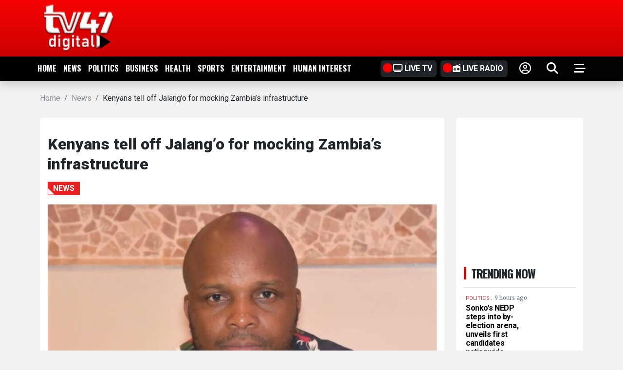

--- FILE ---
content_type: text/html; charset=UTF-8
request_url: https://www.tv47.digital/kenyans-tell-off-jalango-for-mocking-zambias-infrastructure-59768/
body_size: 17249
content:
<!DOCTYPE html>
<html lang="en">

<head>
    <meta charset="UTF-8">
    <meta http-equiv="X-UA-Compatible" content="IE=edge">
    <meta name="viewport" content="width=device-width, initial-scale=1.0">
    <meta name='robots' content='index, follow, max-image-preview:large, max-snippet:-1, max-video-preview:-1' />
	<style>img:is([sizes="auto" i], [sizes^="auto," i]) { contain-intrinsic-size: 3000px 1500px }</style>
	
	<!-- This site is optimized with the Yoast SEO plugin v26.4 - https://yoast.com/wordpress/plugins/seo/ -->
	<title>Kenyans tell off Jalang&#039;o for mocking Zambia&#039;s infrastructure</title>
	<meta name="description" content="Lang&#039;ata Member of Parliament Felix Jalang&#039;o Odiwuor has faced widespread criticism after posting a photo of himself standing beside a lion sculpture in" />
	<link rel="canonical" href="https://www.tv47.digital/kenyans-tell-off-jalango-for-mocking-zambias-infrastructure-59768/" />
	<meta property="og:locale" content="en_US" />
	<meta property="og:type" content="article" />
	<meta property="og:title" content="Kenyans tell off Jalang&#039;o for mocking Zambia&#039;s infrastructure" />
	<meta property="og:description" content="Lang&#039;ata Member of Parliament Felix Jalang&#039;o Odiwuor has faced widespread criticism after posting a photo of himself standing beside a lion sculpture in" />
	<meta property="og:url" content="https://www.tv47.digital/kenyans-tell-off-jalango-for-mocking-zambias-infrastructure-59768/" />
	<meta property="og:site_name" content="TV47 Digital" />
	<meta property="article:publisher" content="https://www.facebook.com/TV47KE" />
	<meta property="article:published_time" content="2024-06-12T09:30:19+00:00" />
	<meta property="article:modified_time" content="2024-06-12T09:30:21+00:00" />
	<meta property="og:image" content="https://www.tv47.digital/wp-content/uploads/2023/09/Jalango.jpg" />
	<meta property="og:image:width" content="1200" />
	<meta property="og:image:height" content="628" />
	<meta property="og:image:type" content="image/jpeg" />
	<meta name="author" content="TV 47 Kenya" />
	<meta name="twitter:card" content="summary_large_image" />
	<meta name="twitter:creator" content="@tv47news" />
	<meta name="twitter:site" content="@tv47news" />
	<meta name="twitter:label1" content="Written by" />
	<meta name="twitter:data1" content="TV 47 Kenya" />
	<meta name="twitter:label2" content="Est. reading time" />
	<meta name="twitter:data2" content="2 minutes" />
	<script type="application/ld+json" class="yoast-schema-graph">{"@context":"https://schema.org","@graph":[{"@type":"NewsArticle","@id":"https://www.tv47.digital/kenyans-tell-off-jalango-for-mocking-zambias-infrastructure-59768/#article","isPartOf":{"@id":"https://www.tv47.digital/kenyans-tell-off-jalango-for-mocking-zambias-infrastructure-59768/"},"author":{"name":"TV 47 Kenya","@id":"https://www.tv47.digital/#/schema/person/68e3bafb2689ec15bf8fb7a7e0e02983"},"headline":"Kenyans tell off Jalang&#8217;o for mocking Zambia&#8217;s infrastructure","datePublished":"2024-06-12T09:30:19+00:00","dateModified":"2024-06-12T09:30:21+00:00","mainEntityOfPage":{"@id":"https://www.tv47.digital/kenyans-tell-off-jalango-for-mocking-zambias-infrastructure-59768/"},"wordCount":304,"commentCount":0,"publisher":{"@id":"https://www.tv47.digital/#organization"},"image":{"@id":"https://www.tv47.digital/kenyans-tell-off-jalango-for-mocking-zambias-infrastructure-59768/#primaryimage"},"thumbnailUrl":"https://www.tv47.digital/wp-content/uploads/2023/09/Jalango.jpg","articleSection":["News"],"inLanguage":"en-US","potentialAction":[{"@type":"CommentAction","name":"Comment","target":["https://www.tv47.digital/kenyans-tell-off-jalango-for-mocking-zambias-infrastructure-59768/#respond"]}]},{"@type":"WebPage","@id":"https://www.tv47.digital/kenyans-tell-off-jalango-for-mocking-zambias-infrastructure-59768/","url":"https://www.tv47.digital/kenyans-tell-off-jalango-for-mocking-zambias-infrastructure-59768/","name":"Kenyans tell off Jalang'o for mocking Zambia's infrastructure","isPartOf":{"@id":"https://www.tv47.digital/#website"},"primaryImageOfPage":{"@id":"https://www.tv47.digital/kenyans-tell-off-jalango-for-mocking-zambias-infrastructure-59768/#primaryimage"},"image":{"@id":"https://www.tv47.digital/kenyans-tell-off-jalango-for-mocking-zambias-infrastructure-59768/#primaryimage"},"thumbnailUrl":"https://www.tv47.digital/wp-content/uploads/2023/09/Jalango.jpg","datePublished":"2024-06-12T09:30:19+00:00","dateModified":"2024-06-12T09:30:21+00:00","description":"Lang'ata Member of Parliament Felix Jalang'o Odiwuor has faced widespread criticism after posting a photo of himself standing beside a lion sculpture in","breadcrumb":{"@id":"https://www.tv47.digital/kenyans-tell-off-jalango-for-mocking-zambias-infrastructure-59768/#breadcrumb"},"inLanguage":"en-US","potentialAction":[{"@type":"ReadAction","target":["https://www.tv47.digital/kenyans-tell-off-jalango-for-mocking-zambias-infrastructure-59768/"]}]},{"@type":"ImageObject","inLanguage":"en-US","@id":"https://www.tv47.digital/kenyans-tell-off-jalango-for-mocking-zambias-infrastructure-59768/#primaryimage","url":"https://www.tv47.digital/wp-content/uploads/2023/09/Jalango.jpg","contentUrl":"https://www.tv47.digital/wp-content/uploads/2023/09/Jalango.jpg","width":1200,"height":628,"caption":"Lang'ata Member of Parliament Felix Jalang'o Odiwuor. PHOTO/FILE"},{"@type":"BreadcrumbList","@id":"https://www.tv47.digital/kenyans-tell-off-jalango-for-mocking-zambias-infrastructure-59768/#breadcrumb","itemListElement":[{"@type":"ListItem","position":1,"name":"Home","item":"https://www.tv47.digital/"},{"@type":"ListItem","position":2,"name":"Kenyans tell off Jalang&#8217;o for mocking Zambia&#8217;s infrastructure"}]},{"@type":"WebSite","@id":"https://www.tv47.digital/#website","url":"https://www.tv47.digital/","name":"TV47 Digital","description":"Kenya News, Africa Updates &amp; Global Stories","publisher":{"@id":"https://www.tv47.digital/#organization"},"alternateName":"TV47","potentialAction":[{"@type":"SearchAction","target":{"@type":"EntryPoint","urlTemplate":"https://www.tv47.digital/?s={search_term_string}"},"query-input":{"@type":"PropertyValueSpecification","valueRequired":true,"valueName":"search_term_string"}}],"inLanguage":"en-US"},{"@type":"Organization","@id":"https://www.tv47.digital/#organization","name":"TV47 Digital","alternateName":"Cape Media Limited","url":"https://www.tv47.digital/","logo":{"@type":"ImageObject","inLanguage":"en-US","@id":"https://www.tv47.digital/#/schema/logo/image/","url":"https://www.tv47.digital/wp-content/uploads/2024/03/logo1.png","contentUrl":"https://www.tv47.digital/wp-content/uploads/2024/03/logo1.png","width":160,"height":108,"caption":"TV47 Digital"},"image":{"@id":"https://www.tv47.digital/#/schema/logo/image/"},"sameAs":["https://www.facebook.com/TV47KE","https://x.com/tv47news"]},{"@type":"Person","@id":"https://www.tv47.digital/#/schema/person/68e3bafb2689ec15bf8fb7a7e0e02983","name":"TV 47 Kenya","image":{"@type":"ImageObject","inLanguage":"en-US","@id":"https://www.tv47.digital/#/schema/person/image/","url":"https://secure.gravatar.com/avatar/0c3bdd535a55d0a0f118a0ae375f4dc0bd68c6f7bba5fc0c039b4c41e5f636bd?s=96&d=mm&r=g","contentUrl":"https://secure.gravatar.com/avatar/0c3bdd535a55d0a0f118a0ae375f4dc0bd68c6f7bba5fc0c039b4c41e5f636bd?s=96&d=mm&r=g","caption":"TV 47 Kenya"},"sameAs":["https://www.tv47.digital/"],"url":"https://www.tv47.digital/author/tv-47-kenya/"}]}</script>
	<!-- / Yoast SEO plugin. -->


<style id='classic-theme-styles-inline-css' type='text/css'>
/*! This file is auto-generated */
.wp-block-button__link{color:#fff;background-color:#32373c;border-radius:9999px;box-shadow:none;text-decoration:none;padding:calc(.667em + 2px) calc(1.333em + 2px);font-size:1.125em}.wp-block-file__button{background:#32373c;color:#fff;text-decoration:none}
</style>
<style id='global-styles-inline-css' type='text/css'>
:root{--wp--preset--aspect-ratio--square: 1;--wp--preset--aspect-ratio--4-3: 4/3;--wp--preset--aspect-ratio--3-4: 3/4;--wp--preset--aspect-ratio--3-2: 3/2;--wp--preset--aspect-ratio--2-3: 2/3;--wp--preset--aspect-ratio--16-9: 16/9;--wp--preset--aspect-ratio--9-16: 9/16;--wp--preset--color--black: #000000;--wp--preset--color--cyan-bluish-gray: #abb8c3;--wp--preset--color--white: #ffffff;--wp--preset--color--pale-pink: #f78da7;--wp--preset--color--vivid-red: #cf2e2e;--wp--preset--color--luminous-vivid-orange: #ff6900;--wp--preset--color--luminous-vivid-amber: #fcb900;--wp--preset--color--light-green-cyan: #7bdcb5;--wp--preset--color--vivid-green-cyan: #00d084;--wp--preset--color--pale-cyan-blue: #8ed1fc;--wp--preset--color--vivid-cyan-blue: #0693e3;--wp--preset--color--vivid-purple: #9b51e0;--wp--preset--gradient--vivid-cyan-blue-to-vivid-purple: linear-gradient(135deg,rgba(6,147,227,1) 0%,rgb(155,81,224) 100%);--wp--preset--gradient--light-green-cyan-to-vivid-green-cyan: linear-gradient(135deg,rgb(122,220,180) 0%,rgb(0,208,130) 100%);--wp--preset--gradient--luminous-vivid-amber-to-luminous-vivid-orange: linear-gradient(135deg,rgba(252,185,0,1) 0%,rgba(255,105,0,1) 100%);--wp--preset--gradient--luminous-vivid-orange-to-vivid-red: linear-gradient(135deg,rgba(255,105,0,1) 0%,rgb(207,46,46) 100%);--wp--preset--gradient--very-light-gray-to-cyan-bluish-gray: linear-gradient(135deg,rgb(238,238,238) 0%,rgb(169,184,195) 100%);--wp--preset--gradient--cool-to-warm-spectrum: linear-gradient(135deg,rgb(74,234,220) 0%,rgb(151,120,209) 20%,rgb(207,42,186) 40%,rgb(238,44,130) 60%,rgb(251,105,98) 80%,rgb(254,248,76) 100%);--wp--preset--gradient--blush-light-purple: linear-gradient(135deg,rgb(255,206,236) 0%,rgb(152,150,240) 100%);--wp--preset--gradient--blush-bordeaux: linear-gradient(135deg,rgb(254,205,165) 0%,rgb(254,45,45) 50%,rgb(107,0,62) 100%);--wp--preset--gradient--luminous-dusk: linear-gradient(135deg,rgb(255,203,112) 0%,rgb(199,81,192) 50%,rgb(65,88,208) 100%);--wp--preset--gradient--pale-ocean: linear-gradient(135deg,rgb(255,245,203) 0%,rgb(182,227,212) 50%,rgb(51,167,181) 100%);--wp--preset--gradient--electric-grass: linear-gradient(135deg,rgb(202,248,128) 0%,rgb(113,206,126) 100%);--wp--preset--gradient--midnight: linear-gradient(135deg,rgb(2,3,129) 0%,rgb(40,116,252) 100%);--wp--preset--font-size--small: 13px;--wp--preset--font-size--medium: 20px;--wp--preset--font-size--large: 36px;--wp--preset--font-size--x-large: 42px;--wp--preset--spacing--20: 0.44rem;--wp--preset--spacing--30: 0.67rem;--wp--preset--spacing--40: 1rem;--wp--preset--spacing--50: 1.5rem;--wp--preset--spacing--60: 2.25rem;--wp--preset--spacing--70: 3.38rem;--wp--preset--spacing--80: 5.06rem;--wp--preset--shadow--natural: 6px 6px 9px rgba(0, 0, 0, 0.2);--wp--preset--shadow--deep: 12px 12px 50px rgba(0, 0, 0, 0.4);--wp--preset--shadow--sharp: 6px 6px 0px rgba(0, 0, 0, 0.2);--wp--preset--shadow--outlined: 6px 6px 0px -3px rgba(255, 255, 255, 1), 6px 6px rgba(0, 0, 0, 1);--wp--preset--shadow--crisp: 6px 6px 0px rgba(0, 0, 0, 1);}:where(.is-layout-flex){gap: 0.5em;}:where(.is-layout-grid){gap: 0.5em;}body .is-layout-flex{display: flex;}.is-layout-flex{flex-wrap: wrap;align-items: center;}.is-layout-flex > :is(*, div){margin: 0;}body .is-layout-grid{display: grid;}.is-layout-grid > :is(*, div){margin: 0;}:where(.wp-block-columns.is-layout-flex){gap: 2em;}:where(.wp-block-columns.is-layout-grid){gap: 2em;}:where(.wp-block-post-template.is-layout-flex){gap: 1.25em;}:where(.wp-block-post-template.is-layout-grid){gap: 1.25em;}.has-black-color{color: var(--wp--preset--color--black) !important;}.has-cyan-bluish-gray-color{color: var(--wp--preset--color--cyan-bluish-gray) !important;}.has-white-color{color: var(--wp--preset--color--white) !important;}.has-pale-pink-color{color: var(--wp--preset--color--pale-pink) !important;}.has-vivid-red-color{color: var(--wp--preset--color--vivid-red) !important;}.has-luminous-vivid-orange-color{color: var(--wp--preset--color--luminous-vivid-orange) !important;}.has-luminous-vivid-amber-color{color: var(--wp--preset--color--luminous-vivid-amber) !important;}.has-light-green-cyan-color{color: var(--wp--preset--color--light-green-cyan) !important;}.has-vivid-green-cyan-color{color: var(--wp--preset--color--vivid-green-cyan) !important;}.has-pale-cyan-blue-color{color: var(--wp--preset--color--pale-cyan-blue) !important;}.has-vivid-cyan-blue-color{color: var(--wp--preset--color--vivid-cyan-blue) !important;}.has-vivid-purple-color{color: var(--wp--preset--color--vivid-purple) !important;}.has-black-background-color{background-color: var(--wp--preset--color--black) !important;}.has-cyan-bluish-gray-background-color{background-color: var(--wp--preset--color--cyan-bluish-gray) !important;}.has-white-background-color{background-color: var(--wp--preset--color--white) !important;}.has-pale-pink-background-color{background-color: var(--wp--preset--color--pale-pink) !important;}.has-vivid-red-background-color{background-color: var(--wp--preset--color--vivid-red) !important;}.has-luminous-vivid-orange-background-color{background-color: var(--wp--preset--color--luminous-vivid-orange) !important;}.has-luminous-vivid-amber-background-color{background-color: var(--wp--preset--color--luminous-vivid-amber) !important;}.has-light-green-cyan-background-color{background-color: var(--wp--preset--color--light-green-cyan) !important;}.has-vivid-green-cyan-background-color{background-color: var(--wp--preset--color--vivid-green-cyan) !important;}.has-pale-cyan-blue-background-color{background-color: var(--wp--preset--color--pale-cyan-blue) !important;}.has-vivid-cyan-blue-background-color{background-color: var(--wp--preset--color--vivid-cyan-blue) !important;}.has-vivid-purple-background-color{background-color: var(--wp--preset--color--vivid-purple) !important;}.has-black-border-color{border-color: var(--wp--preset--color--black) !important;}.has-cyan-bluish-gray-border-color{border-color: var(--wp--preset--color--cyan-bluish-gray) !important;}.has-white-border-color{border-color: var(--wp--preset--color--white) !important;}.has-pale-pink-border-color{border-color: var(--wp--preset--color--pale-pink) !important;}.has-vivid-red-border-color{border-color: var(--wp--preset--color--vivid-red) !important;}.has-luminous-vivid-orange-border-color{border-color: var(--wp--preset--color--luminous-vivid-orange) !important;}.has-luminous-vivid-amber-border-color{border-color: var(--wp--preset--color--luminous-vivid-amber) !important;}.has-light-green-cyan-border-color{border-color: var(--wp--preset--color--light-green-cyan) !important;}.has-vivid-green-cyan-border-color{border-color: var(--wp--preset--color--vivid-green-cyan) !important;}.has-pale-cyan-blue-border-color{border-color: var(--wp--preset--color--pale-cyan-blue) !important;}.has-vivid-cyan-blue-border-color{border-color: var(--wp--preset--color--vivid-cyan-blue) !important;}.has-vivid-purple-border-color{border-color: var(--wp--preset--color--vivid-purple) !important;}.has-vivid-cyan-blue-to-vivid-purple-gradient-background{background: var(--wp--preset--gradient--vivid-cyan-blue-to-vivid-purple) !important;}.has-light-green-cyan-to-vivid-green-cyan-gradient-background{background: var(--wp--preset--gradient--light-green-cyan-to-vivid-green-cyan) !important;}.has-luminous-vivid-amber-to-luminous-vivid-orange-gradient-background{background: var(--wp--preset--gradient--luminous-vivid-amber-to-luminous-vivid-orange) !important;}.has-luminous-vivid-orange-to-vivid-red-gradient-background{background: var(--wp--preset--gradient--luminous-vivid-orange-to-vivid-red) !important;}.has-very-light-gray-to-cyan-bluish-gray-gradient-background{background: var(--wp--preset--gradient--very-light-gray-to-cyan-bluish-gray) !important;}.has-cool-to-warm-spectrum-gradient-background{background: var(--wp--preset--gradient--cool-to-warm-spectrum) !important;}.has-blush-light-purple-gradient-background{background: var(--wp--preset--gradient--blush-light-purple) !important;}.has-blush-bordeaux-gradient-background{background: var(--wp--preset--gradient--blush-bordeaux) !important;}.has-luminous-dusk-gradient-background{background: var(--wp--preset--gradient--luminous-dusk) !important;}.has-pale-ocean-gradient-background{background: var(--wp--preset--gradient--pale-ocean) !important;}.has-electric-grass-gradient-background{background: var(--wp--preset--gradient--electric-grass) !important;}.has-midnight-gradient-background{background: var(--wp--preset--gradient--midnight) !important;}.has-small-font-size{font-size: var(--wp--preset--font-size--small) !important;}.has-medium-font-size{font-size: var(--wp--preset--font-size--medium) !important;}.has-large-font-size{font-size: var(--wp--preset--font-size--large) !important;}.has-x-large-font-size{font-size: var(--wp--preset--font-size--x-large) !important;}
:where(.wp-block-post-template.is-layout-flex){gap: 1.25em;}:where(.wp-block-post-template.is-layout-grid){gap: 1.25em;}
:where(.wp-block-columns.is-layout-flex){gap: 2em;}:where(.wp-block-columns.is-layout-grid){gap: 2em;}
:root :where(.wp-block-pullquote){font-size: 1.5em;line-height: 1.6;}
</style>
<link rel='stylesheet' id='wpo_min-header-0-css' href='https://www.tv47.digital/wp-content/cache/wpo-minify/1765295517/assets/wpo-minify-header-95b0298a.min.css' type='text/css' media='all' />
<link rel='stylesheet' id='theme47-plyr-css' href='https://cdn.plyr.io/3.7.8/plyr.css' type='text/css' media='all' />
<link rel='stylesheet' id='wpo_min-header-2-css' href='https://www.tv47.digital/wp-content/cache/wpo-minify/1765295517/assets/wpo-minify-header-416028ae.min.css' type='text/css' media='all' />
<script type="text/javascript" src="https://www.tv47.digital/wp-includes/js/jquery/jquery.min.js" id="jquery-core-js"></script>
<script type="text/javascript" src="https://www.tv47.digital/wp-includes/js/jquery/jquery-migrate.min.js" id="jquery-migrate-js"></script>
<meta name="generator" content="Site Kit by Google 1.166.0" />
<!-- Google AdSense meta tags added by Site Kit -->
<meta name="google-adsense-platform-account" content="ca-host-pub-2644536267352236">
<meta name="google-adsense-platform-domain" content="sitekit.withgoogle.com">
<!-- End Google AdSense meta tags added by Site Kit -->
<meta name="generator" content="Elementor 3.33.1; features: e_font_icon_svg, additional_custom_breakpoints; settings: css_print_method-external, google_font-enabled, font_display-swap">
			<style>
				.e-con.e-parent:nth-of-type(n+4):not(.e-lazyloaded):not(.e-no-lazyload),
				.e-con.e-parent:nth-of-type(n+4):not(.e-lazyloaded):not(.e-no-lazyload) * {
					background-image: none !important;
				}
				@media screen and (max-height: 1024px) {
					.e-con.e-parent:nth-of-type(n+3):not(.e-lazyloaded):not(.e-no-lazyload),
					.e-con.e-parent:nth-of-type(n+3):not(.e-lazyloaded):not(.e-no-lazyload) * {
						background-image: none !important;
					}
				}
				@media screen and (max-height: 640px) {
					.e-con.e-parent:nth-of-type(n+2):not(.e-lazyloaded):not(.e-no-lazyload),
					.e-con.e-parent:nth-of-type(n+2):not(.e-lazyloaded):not(.e-no-lazyload) * {
						background-image: none !important;
					}
				}
			</style>
			<link rel="icon" href="https://www.tv47.digital/wp-content/uploads/2024/03/cropped-download-32x32.jpg" sizes="32x32" />
<link rel="icon" href="https://www.tv47.digital/wp-content/uploads/2024/03/cropped-download-192x192.jpg" sizes="192x192" />
<link rel="apple-touch-icon" href="https://www.tv47.digital/wp-content/uploads/2024/03/cropped-download-180x180.jpg" />
<meta name="msapplication-TileImage" content="https://www.tv47.digital/wp-content/uploads/2024/03/cropped-download-270x270.jpg" />

    <link rel="preconnect" href="https://fonts.googleapis.com">
    <link rel="preconnect" href="https://fonts.gstatic.com" crossorigin>
    <link
        href="https://fonts.googleapis.com/css2?family=Lato:ital,wght@0,100;0,300;0,400;0,700;0,900;1,100;1,300;1,400;1,700;1,900&family=Merriweather:ital,wght@0,300;0,400;0,700;0,900;1,300;1,400;1,700;1,900&family=Montserrat:ital,wght@0,100..900;1,100..900&family=Raleway:ital,wght@0,100..900;1,100..900&family=Roboto:ital,wght@0,100;0,300;0,400;0,500;0,700;0,900;1,100;1,300;1,400;1,500;1,700;1,900&display=swap"
        rel="stylesheet">
    <script async src="https://cse.google.com/cse.js?cx=a2266d75d01a74365">
    </script>
    <script async src="https://securepubads.g.doubleclick.net/tag/js/gpt.js"></script>

        <script>
    window.googletag = window.googletag || {cmd: []};
      googletag.cmd.push(function () {
        var topleaderboard = googletag.sizeMapping().addSize([1050, 200], [728, 90])
            .addSize([0, 0], [300, 250])
            .build();
        var leaderboard = googletag.sizeMapping().addSize([1050, 200], [728, 90])
            .addSize([1024, 768], [728, 90])
            .addSize([980, 690], [728, 90])
            .addSize([500, 500], [468, 60])
            .addSize([0, 0], [320, 50])
            .build();

        var wideleaderboard = googletag.sizeMapping().addSize([1050, 200], [[970, 90], [728, 90], [970, 250]])
            .addSize([1024, 768], [728, 90])
            .addSize([500, 500], [468, 60])
            .addSize([320, 700], [320, 50])
            .addSize([0, 0], [320, 50])
            .build();

        var squarebanner = googletag.sizeMapping().addSize([1050, 200], [[336, 280], [300, 250]])
            .addSize([1024, 768], [[336, 280], [300, 250]])
            .addSize([500, 500], [300, 250])
            .addSize([320, 700], [300, 250])
            .addSize([0, 0], [300, 250])
            .build();

        var skyscrapper = googletag.sizeMapping().addSize([1050, 200], [300, 600])
            .addSize([1024, 768], [336, 280])
            .addSize([500, 500], [300, 250])
            .addSize([320, 700], [300, 250])
            .addSize([0, 0], [300, 250])
            .build();
 
        googletag.defineSlot('/22787266748/header_leaderboard', [[728, 90], [320, 50], [468, 60]], 'div-gpt-ad-1725442323025-0').defineSizeMapping(topleaderboard).addService(googletag.pubads());
googletag.defineSlot('/22787266748/TV47_article_leaderboard_1', [[320, 50], [970, 90], [468, 60], [728, 90]], 'div-gpt-ad-1725445699125-0').defineSizeMapping(wideleaderboard).addService(googletag.pubads());
googletag.defineSlot('/22787266748/TV47_article_leaderboard_2', [[320, 50], [728, 90], [970, 90], [468, 60]], 'div-gpt-ad-1725445833509-0').defineSizeMapping(wideleaderboard).addService(googletag.pubads());
googletag.defineSlot('/22787266748/tv47_article_square_banner_1', [[300, 250], [336, 280]], 'div-gpt-ad-1725445301439-0').addService(googletag.companionAds()).defineSizeMapping(squarebanner).addService(googletag.pubads());
		  googletag.defineSlot('/22787266748/tv47_in_article_1', ['fluid'], 'div-gpt-ad-1725445895511-0').addService(googletag.pubads());
googletag.defineSlot('/22787266748/tv47_homepage_square_pannel_2', [[300, 250], [300, 600], [336, 280]], 'div-gpt-ad-1725445487060-0').defineSizeMapping(skyscrapper).addService(googletag.pubads());
    googletag.defineSlot('/22787266748/sticky-footer-ad', [728, 90], 'div-gpt-ad-1725446950114-0').defineSizeMapping(topleaderboard).addService(googletag.pubads());

        googletag.pubads().enableSingleRequest();
    googletag.pubads().setTargeting('category', ["News"]);
        googletag.pubads().enableLazyLoad({
    // Fetch slots within 5 viewports.
    fetchMarginPercent: 500,
    // Render slots within 2 viewports.
    renderMarginPercent: 200,
    // Double the above values on mobile, where viewports are smaller
    // and users tend to scroll faster.
    mobileScaling: 2.0
});
        googletag.companionAds().setRefreshUnfilledSlots(true);
        googletag.enableServices();
  })  ;
</script>


    <!-- Google tag (gtag.js) -->
    <script async src="https://www.googletagmanager.com/gtag/js?id=G-FKFQXEDHJL"></script>
    <script>
        window.dataLayer = window.dataLayer || [];
        function gtag() { dataLayer.push(arguments); }
        gtag('js', new Date());

        gtag('config', 'G-FKFQXEDHJL');
    </script>

    <div id="fb-root"></div>

    <style>
        .ring-container {
            position: relative;
        }

        .circle {
            width: 15px;
            height: 15px;
            background-color: red;
            border-radius: 50%;
            position: absolute;
            top: 3px;
            left: -18px;
        }

        .ringring {
            border: 3px solid red;
            -webkit-border-radius: 30px;
            height: 25px;
            width: 25px;
            position: absolute;
            left: -23px;
            top: -2px;
            -webkit-animation: pulsate 1s ease-out;
            -webkit-animation-iteration-count: infinite;
            opacity: 0.0;
        }
.cat {
    height: 27px;
    line-height: 26px;
    vertical-align: middle;
    display: block;
    padding: 0 11px;
    width: max-content;
    background: #ea1f1f;
    font-weight: 600;
    color: #fff;
    text-transform: uppercase;
    max-width: 100%;
    overflow: hidden;
}
        @-webkit-keyframes pulsate {
            0% {
                -webkit-transform: scale(0.1, 0.1);
                opacity: 0.0;
            }

            50% {
                opacity: 1.0;
            }

            100% {
                -webkit-transform: scale(1.2, 1.2);
                opacity: 0.0;
            }
        }

        .ticker-wrap .ticker {
            -webkit-animation-duration: 50s;
            animation-duration: 50s;
        }

        .custom-logo {
            height: 100px;
            object-fit: contain;
            width: fit-content;
        }
    </style>
</head>

<body class="wp-singular post-template-default single single-post postid-59768 single-format-standard wp-custom-logo wp-theme-theme47 eio-default elementor-default elementor-kit-64533">

    <div class="d-none d-md-block">
        <div class="w-100 flex-column bg-" id="navbar" style="
            background: linear-gradient(180deg, #f60302, #cb0103);
        ">
            <div class="d-flex container w-100 justify-content-between align-items-center top-head">
                <div class="py-2">
                    <div class="ml-0 not-tv">
                        <a href="https://www.tv47.digital/" class="custom-logo-link" rel="home"><img width="160" height="108" src="https://www.tv47.digital/wp-content/uploads/2024/03/logo1.png" class="custom-logo" alt="logo1" decoding="async" /></a>                    </div>

                    <a class="navbar-brand tvlogo d-none" href="#"><img
                            src="https://www.tv47.digital/wp-content/uploads/2024/03/logo1.png" class="w-100 logo"
                            alt=""></a>
                </div>
                <div class="py-2">
                    <!-- /22787266748/header_leaderboard -->
                    <div id='yehtu_9a850d5e0680462b9a3942a637cd443f_zone_124779_sect_58971_site_52165' data-sender='yehtu'></div>
<script type='text/javascript'>
    (window.globalAmlAds = window.globalAmlAds || []).push(function() {
        globalAml.display('yehtu_9a850d5e0680462b9a3942a637cd443f_zone_124779_sect_58971_site_52165');
    });
</script>
					 <!-- <div id='yehtu_4b7cb404982e412c95fd8170b24b2829_zone_124780_sect_58971_site_52165' data-sender='yehtu'></div>
<script type='text/javascript'>
    (window.globalAmlAds = window.globalAmlAds || []).push(function() {
        globalAml.display('yehtu_4b7cb404982e412c95fd8170b24b2829_zone_124780_sect_58971_site_52165');
    });
</script> -->
					
					<!--<div id='div-gpt-ad-1725442323025-0' style='min-width: 320px; min-height: 50px;'>
                        <script>
                            googletag.cmd.push(function () { googletag.display('div-gpt-ad-1725442323025-0'); });
                        </script>
                    </div> -->
					
                </div>
            </div>
        </div>
    </div>
    <nav class="sticky-top navbar mb-0 navbar-expand-md navbar-light d-none d-md-block">
        <div class="navbar-dark w-100 bg-normal shadow">
            <ul class="menu container justify-content-between d-flex w-100 mb-0">



                <nav class="main-navigation"><ul id="main-menu" class="menu"><li id="menu-item-9" class="menu-item menu-item-type-custom menu-item-object-custom menu-item-9"><a href="https://tv47.digital/">Home</a></li>
<li id="menu-item-14454" class="menu-item menu-item-type-taxonomy menu-item-object-category current-post-ancestor current-menu-parent current-post-parent menu-item-14454"><a href="https://www.tv47.digital/category/news/">News</a></li>
<li id="menu-item-14458" class="menu-item menu-item-type-taxonomy menu-item-object-category menu-item-14458"><a href="https://www.tv47.digital/category/politics/">Politics</a></li>
<li id="menu-item-77679" class="menu-item menu-item-type-taxonomy menu-item-object-category menu-item-77679"><a href="https://www.tv47.digital/category/business/">Business</a></li>
<li id="menu-item-77684" class="menu-item menu-item-type-taxonomy menu-item-object-category menu-item-77684"><a href="https://www.tv47.digital/category/news/health/">HEALTH</a></li>
<li id="menu-item-14455" class="menu-item menu-item-type-taxonomy menu-item-object-category menu-item-14455"><a href="https://www.tv47.digital/category/sports/">Sports</a></li>
<li id="menu-item-14459" class="menu-item menu-item-type-taxonomy menu-item-object-category menu-item-14459"><a href="https://www.tv47.digital/category/entertainment/">Entertainment</a></li>
<li id="menu-item-101055" class="menu-item menu-item-type-taxonomy menu-item-object-category menu-item-101055"><a href="https://www.tv47.digital/category/human-interest/">HUMAN INTEREST</a></li>
</ul></nav>                <li class="nav-item d-md-flex d-none ms-md-5">
                    <a class="nav-link bg-dark px-2 py-1 btn me-2 ps-4"
                        href="https://www.tv47.digital/live-tv/">
                        <div class="ring-container"> <i class="fa-solid fa-tv"></i> Live Tv
                            <div class="ringring"></div>
                            <div class="circle"></div>
                        </div>
                    </a>
                    <a class="nav-link bg-dark btn py-1 p-2 me-2 ps-4"
                        href="https://www.tv47.digital/live-radio/">
                        <div class="ring-container"> <i class="fa-solid fa-radio"></i> Live Radio
                            <div class="ringring"></div>
                            <div class="circle"></div>
                        </div>
                    </a>
                    <a class="nav-link text-right mx-3 fs-30" href="https://www.tv47.digital/wp-admin/"><i
                            class="fa-regular fa-circle-user"></i></a>
                    <a class="nav-link text-right mx-3 fs-30 " href="https://www.tv47.digital/search">
                        <i class="fa-solid fa-magnifying-glass"></i></a>
                    <a class="nav-link text-right ms-3 fs-30" href="#"><i class="fa-solid fa-bars-staggered"></i></a>

                </li>

            </ul>
        </div>
    </nav>
    <header class="not-head d-none d-md-block" style="z-index: 9999;">
    </header>
    <div class="d-md-none sticky-top">
        <nav class="navbar navbar-expand-lg navbar-dark mb-0 nav-mob" style="
            background: linear-gradient(180deg, #f60302, #cb0103);
        ">
            <div class="container-fluid">
                <div class="ml-0 not-tv">
                    <div class="custom-logo-container">
                        <a href="https://www.tv47.digital/" class="custom-logo-link" rel="home"><img width="160" height="108" src="https://www.tv47.digital/wp-content/uploads/2024/03/logo1.png" class="custom-logo" alt="logo1" decoding="async" /></a>                    </div>
                    <style>
                        .custom-logo-container img {
                            width: 100px;
                            /* Adjust as needed */
                            height: 40px;
                            /* Adjust as needed */
                            object-fit: contain;
                            /* Adjust as needed */
                        }
                    </style>
                </div>
                <a class="navbar-brand tvlogo d-none" href="#"><img
                        src="https://www.tv47.digital/wp-content/uploads/2024/03/logo1.png" class="w-100 logo"
                        alt=""></a>
                <div class="nav-item d-flex">
                    <a class="text-white text-right mx-3 fs-30" href="https://www.tv47.digital/wp-admin/"><i
                            class="fa-regular fa-circle-user"></i></a>
                    <a class="text-white text-right mx-3 fs-30 " href="https://www.tv47.digital/search">
                        <i class="fa-solid fa-magnifying-glass"></i></a>
                    <a class="text-white text-right ms-3 fs-30" href="#" onclick="openNav()"><i
                            class="fa-solid fa-bars-staggered"></i></a>

                </div>
            </div>
        </nav>
        <nav class="main-navigation bg-light navbar-light mb-0">
            <ul id="main-menu" class="menu">

                <li class="nav-item d-flex justify-content-between w-100 p-0">
                    <a class="nav-link bg-dark px-2 py-1 btn w-50 rounded-0 border-right ps-4"
                        href="https://www.tv47.digital/live-tv/">
                        <div class="ring-container"> <i class="fa-solid fa-tv"></i> Tv47 Live
                            <div class="ringring"></div>
                            <div class="circle"></div>
                        </div>
                    </a>
                    <a class="nav-link bg-dark btn py-1 p-2 w-50 rounded-0 ps-4"
                        href="https://www.tv47.digital/live-radio/">
                        <div class="ring-container"> <i class="fa-solid fa-radio"></i> Radio47 Live
                            <div class="ringring"></div>
                            <div class="circle"></div>
                        </div>
                    </a>
                </li>
            </ul>
        </nav>
    </div>
    <div class="menus">
        <div id="myNav" class="overlays">
            <a href="javascript:void(0)" class="closebtn" onclick="closeNav()">&times;</a>
            <div class="overlay-content">
                <ul class="navbar-nav mr-auto">

                    <nav class="mobile-navigation"><ul id="main-menu" class="menu"><li class="menu-item menu-item-type-custom menu-item-object-custom menu-item-9"><a href="https://tv47.digital/">Home</a></li>
<li class="menu-item menu-item-type-taxonomy menu-item-object-category current-post-ancestor current-menu-parent current-post-parent menu-item-14454"><a href="https://www.tv47.digital/category/news/">News</a></li>
<li class="menu-item menu-item-type-taxonomy menu-item-object-category menu-item-14458"><a href="https://www.tv47.digital/category/politics/">Politics</a></li>
<li class="menu-item menu-item-type-taxonomy menu-item-object-category menu-item-77679"><a href="https://www.tv47.digital/category/business/">Business</a></li>
<li class="menu-item menu-item-type-taxonomy menu-item-object-category menu-item-77684"><a href="https://www.tv47.digital/category/news/health/">HEALTH</a></li>
<li class="menu-item menu-item-type-taxonomy menu-item-object-category menu-item-14455"><a href="https://www.tv47.digital/category/sports/">Sports</a></li>
<li class="menu-item menu-item-type-taxonomy menu-item-object-category menu-item-14459"><a href="https://www.tv47.digital/category/entertainment/">Entertainment</a></li>
<li class="menu-item menu-item-type-taxonomy menu-item-object-category menu-item-101055"><a href="https://www.tv47.digital/category/human-interest/">HUMAN INTEREST</a></li>
</ul></nav>                </ul>
            </div>
        </div>
    </div>
    <div class="w-100 overflow-hidden">

        <div class="ticker-wrap d-none">
            <div class="ticker">
                                        <div class="ticker__item border-end border-light"><img
                                src="https://ichef.bbci.co.uk/news/976/cpsprodpb/17612/production/_132626759_processed-960b5c7e-e1c1-4df2-a06d-349a90d2b6b3.jpg.webp"
                                class="shadow-sm" height="52" loading="lazy" alt="..."> <a href="https://www.tv47.digital/sonkos-nedp-steps-into-by-election-arena-unveils-first-candidates-nationwide-134214/">
                                Sonko’s NEDP steps into by-election arena, unveils first candidates nationwide                            </a></div>


                                                <div class="ticker__item border-end border-light"><img
                                src="https://ichef.bbci.co.uk/news/976/cpsprodpb/17612/production/_132626759_processed-960b5c7e-e1c1-4df2-a06d-349a90d2b6b3.jpg.webp"
                                class="shadow-sm" height="52" loading="lazy" alt="..."> <a href="https://www.tv47.digital/president-ruto-pledges-gikomba-market-title-deed-in-90-days-to-end-land-grabbing-speculation-134205/">
                                President Ruto pledges Gikomba Market title deed in 90 days to end land grabbing speculation                            </a></div>


                                                <div class="ticker__item border-end border-light"><img
                                src="https://ichef.bbci.co.uk/news/976/cpsprodpb/17612/production/_132626759_processed-960b5c7e-e1c1-4df2-a06d-349a90d2b6b3.jpg.webp"
                                class="shadow-sm" height="52" loading="lazy" alt="..."> <a href="https://www.tv47.digital/kahatas-maiden-goal-earns-kcb-vital-win-over-posta-rangers-134198/">
                                Kahata’s maiden goal earns KCB vital win over Posta Rangers                            </a></div>


                                                <div class="ticker__item border-end border-light"><img
                                src="https://ichef.bbci.co.uk/news/976/cpsprodpb/17612/production/_132626759_processed-960b5c7e-e1c1-4df2-a06d-349a90d2b6b3.jpg.webp"
                                class="shadow-sm" height="52" loading="lazy" alt="..."> <a href="https://www.tv47.digital/world-champions-agnes-ngetich-daniel-ebenyo-to-headline-2026-sirikwa-classic-in-eldoret-134195/">
                                World champions Agnes Ng’etich, Daniel Ebenyo to headline 2026 Sirikwa Classic in Eldoret                            </a></div>


                                                <div class="ticker__item border-end border-light"><img
                                src="https://ichef.bbci.co.uk/news/976/cpsprodpb/17612/production/_132626759_processed-960b5c7e-e1c1-4df2-a06d-349a90d2b6b3.jpg.webp"
                                class="shadow-sm" height="52" loading="lazy" alt="..."> <a href="https://www.tv47.digital/rift-in-odinga-family-what-rift-elders-deny-division-amid-rising-speculation-134187/">
                                Rift in Odinga family? What rift? &#8211; Elders deny division amid rising speculation                            </a></div>


                                                <div class="ticker__item border-end border-light"><img
                                src="https://ichef.bbci.co.uk/news/976/cpsprodpb/17612/production/_132626759_processed-960b5c7e-e1c1-4df2-a06d-349a90d2b6b3.jpg.webp"
                                class="shadow-sm" height="52" loading="lazy" alt="..."> <a href="https://www.tv47.digital/man-arrested-with-ksh13m-bhang-released-on-ksh10m-bail-134184/">
                                Man arrested with KSh13M bhang released on KSh10M bail                            </a></div>


                                                <div class="ticker__item border-end border-light"><img
                                src="https://ichef.bbci.co.uk/news/976/cpsprodpb/17612/production/_132626759_processed-960b5c7e-e1c1-4df2-a06d-349a90d2b6b3.jpg.webp"
                                class="shadow-sm" height="52" loading="lazy" alt="..."> <a href="https://www.tv47.digital/governor-waiguru-pens-emotional-message-as-she-celebrates-sons-engagement-134133/">
                                Governor Waiguru pens emotional message as she celebrates son&#8217;s engagement                            </a></div>


                                    </div>
        </div>
    </div>

    <div class="container not-head">
        <div class="card-body mt-md-4 pb-1">
            <ul class="breadcrumb mb-0"><li class="breadcrumb-item"><a href="https://www.tv47.digital">Home</a></li><li class="breadcrumb-item"><a href="https://www.tv47.digital/category/news/">News</a></li><li class="breadcrumb-item">Kenyans tell off Jalang&#8217;o for mocking Zambia&#8217;s infrastructure</li></ul>        </div>
    </div>
	
	<script src="https://scripts.yehtu.com/scripts3/loader2.js" async
        data-inv="//ads.yehtu.com/"
        data-r="single"
        data-sender="yehtu"
        data-bundle="desktop"></script>
	
	
	<script type='text/javascript'>
(window.globalAmlAds = window.globalAmlAds || []).push(function() {
    globalAml.defineSlot({z: '9a850d5e-0680-462b-9a39-42a637cd443f', ph: 'yehtu_9a850d5e0680462b9a3942a637cd443f_zone_124779_sect_58971_site_52165', i: 'inv-nets', s:'481e3c33-147a-4186-88de-09d130c54dc8', sender: 'yehtu'});
    globalAml.defineSlot({z: '94211e8a-46fa-43f7-85ea-8bcbe587141e', ph: 'yehtu_94211e8a46fa43f785ea8bcbe587141e_zone_124781_sect_58971_site_52165', i: 'inv-nets', s:'481e3c33-147a-4186-88de-09d130c54dc8', sender: 'yehtu'});
    globalAml.defineSlot({z: 'c00d3446-513a-49d7-a953-7b6b5dc7c60c', ph: 'yehtu_c00d3446513a49d7a9537b6b5dc7c60c_zone_124783_sect_58971_site_52165', i: 'inv-nets', s:'481e3c33-147a-4186-88de-09d130c54dc8', sender: 'yehtu'});
    globalAml.defineSlot({z: '0fe738f0-87c5-40e5-bc7e-b1f4fe980b27', ph: 'yehtu_0fe738f087c540e5bc7eb1f4fe980b27_zone_124785_sect_58971_site_52165', i: 'inv-nets', s:'481e3c33-147a-4186-88de-09d130c54dc8', sender: 'yehtu'});
    globalAml.singleRequest("yehtu");});
</script>
	
	
	
	<script type='text/javascript'>
(window.globalAmlAds = window.globalAmlAds || []).push(function() {
    globalAml.defineSlot({z: '4b7cb404-982e-412c-95fd-8170b24b2829', ph: 'yehtu_4b7cb404982e412c95fd8170b24b2829_zone_124780_sect_58971_site_52165', i: 'inv-nets', s:'481e3c33-147a-4186-88de-09d130c54dc8', sender: 'yehtu'});
    globalAml.defineSlot({z: '82c27560-ad2e-4155-803a-3e26fb421c77', ph: 'yehtu_82c27560ad2e4155803a3e26fb421c77_zone_124782_sect_58971_site_52165', i: 'inv-nets', s:'481e3c33-147a-4186-88de-09d130c54dc8', sender: 'yehtu'});
    globalAml.defineSlot({z: '3abbbd56-8f1f-40fd-87a7-42a9d898db5e', ph: 'yehtu_3abbbd568f1f40fd87a742a9d898db5e_zone_124784_sect_58971_site_52165', i: 'inv-nets', s:'481e3c33-147a-4186-88de-09d130c54dc8', sender: 'yehtu'});
    globalAml.singleRequest("yehtu");});
</script>

	<script type='text/javascript'>
(window.globalAmlAds = window.globalAmlAds || []).push(function() {
    globalAml.defineSlot({z: 'bdcac1c1-8e09-480e-824c-63c2ddf92b54', ph: 'yehtu_bdcac1c18e09480e824c63c2ddf92b54_zone_124791_sect_58973_site_52165', i: 'inv-nets', s:'481e3c33-147a-4186-88de-09d130c54dc8', sender: 'yehtu'});
    globalAml.defineSlot({z: 'a43c4c72-3b5e-4dc5-a0bd-462c9fee64cc', ph: 'yehtu_a43c4c723b5e4dc5a0bd462c9fee64cc_zone_124793_sect_58973_site_52165', i: 'inv-nets', s:'481e3c33-147a-4186-88de-09d130c54dc8', sender: 'yehtu'});
    globalAml.defineSlot({z: '6a159856-9ab9-4581-a8d4-c4335dfeb4b6', ph: 'yehtu_6a1598569ab94581a8d4c4335dfeb4b6_zone_124795_sect_58973_site_52165', i: 'inv-nets', s:'481e3c33-147a-4186-88de-09d130c54dc8', sender: 'yehtu'});
    globalAml.defineSlot({z: '34cc4102-64ce-4a53-a4f3-1aad44c27b3a', ph: 'yehtu_34cc410264ce4a53a4f31aad44c27b3a_zone_124797_sect_58973_site_52165', i: 'inv-nets', s:'481e3c33-147a-4186-88de-09d130c54dc8', sender: 'yehtu'});
    globalAml.defineSlot({z: 'c8672134-fb2a-4c06-9a4d-a0b674403d13', ph: 'yehtu_c8672134fb2a4c069a4da0b674403d13_zone_124799_sect_58973_site_52165', i: 'inv-nets', s:'481e3c33-147a-4186-88de-09d130c54dc8', sender: 'yehtu'});
    globalAml.singleRequest("yehtu");});
</script>
	
	<script type='text/javascript'>
(window.globalAmlAds = window.globalAmlAds || []).push(function() {
    globalAml.defineSlot({z: '59e3add6-cf86-4db0-9394-2981c4956938', ph: 'yehtu_59e3add6cf864db093942981c4956938_zone_124792_sect_58973_site_52165', i: 'inv-nets', s:'481e3c33-147a-4186-88de-09d130c54dc8', sender: 'yehtu'});
    globalAml.defineSlot({z: '108d3774-2f67-4f62-af16-b3306b28cd21', ph: 'yehtu_108d37742f674f62af16b3306b28cd21_zone_124794_sect_58973_site_52165', i: 'inv-nets', s:'481e3c33-147a-4186-88de-09d130c54dc8', sender: 'yehtu'});
    globalAml.defineSlot({z: '9b227701-3994-4538-8b99-36d1c1ead3b9', ph: 'yehtu_9b227701399445388b9936d1c1ead3b9_zone_124796_sect_58973_site_52165', i: 'inv-nets', s:'481e3c33-147a-4186-88de-09d130c54dc8', sender: 'yehtu'});
    globalAml.defineSlot({z: '4a5b1489-dae9-4471-bea4-4ee4319ab322', ph: 'yehtu_4a5b1489dae94471bea44ee4319ab322_zone_124798_sect_58973_site_52165', i: 'inv-nets', s:'481e3c33-147a-4186-88de-09d130c54dc8', sender: 'yehtu'});
    globalAml.singleRequest("yehtu");});
</script>
	
<style>
	/* Dropcap styling */
	.dropcap:first-letter {
		float: left;
		font-size: 3em;
		line-height: 1;
		margin-right: 0.1em;
	}

	.bottom-posts .cat {
		position: relative;
		top: 15px;
		left: 0;
		transform: translate(0, -50%);
	}
	@media (max-width: 768px) {
  p {
        display: block !important;
    }
}
</style>


		<article class="post-59768 post type-post status-publish format-standard has-post-thumbnail hentry category-news">

			<div class="container  mt-4">

				<div class="bottom-posts">
					<div class="row">

						<div class="col-md-9 pb-3">
							<div class="card border-0 p-md-3">
								<h4 class="title my-3 mx-3 mx-md-0"><b>Kenyans tell off Jalang&#8217;o for mocking Zambia&#8217;s infrastructure									</b></h4>
								<div class="category-list d-flex"><span class="mb-3 cat me-2">News</span></div>								
																	<img loading="lazy" loading="lazy" width="1024" height="536" src="https://www.tv47.digital/wp-content/uploads/2023/09/Jalango-1024x536.jpg" class="w-100 shadow-sm h500 wp-post-image" alt="Kenyans tell off Jalang&#8217;o for mocking Zambia&#8217;s infrastructure" loading="lazy" decoding="async" srcset="https://www.tv47.digital/wp-content/uploads/2023/09/Jalango-1024x536.jpg 1024w, https://www.tv47.digital/wp-content/uploads/2023/09/Jalango-300x157.jpg 300w, https://www.tv47.digital/wp-content/uploads/2023/09/Jalango-768x402.jpg 768w, https://www.tv47.digital/wp-content/uploads/2023/09/Jalango.jpg 1200w" sizes="auto, (max-width: 1024px) 100vw, 1024px" />								

								<div class="content-body row mx-0 mt-3">

									<div class="col-md-3 byline">
										<div class="sticky-top">
											<div class="card border-0">
												<div class="row my-md-4">
													<!--                 <div class="col-2 post_thumb"> 
				  <img src="https://bazinga.themerex.net/wp-content/uploads/2017/11/post-26-copyright-291x232.jpg" class="w-100 shadow-sm circled" loading="lazy" alt="...">
				</div>  -->
													<div class="col">
														<div class="ps-2">
															<small class="card-text text-muted">By
																<span class="mb-0 text-danger"> <a
																		href="https://www.tv47.digital/author/tv-47-kenya/">
																		<p><a href="https://www.tv47.digital/author/tv-47-kenya/">TV 47 Kenya</a></p>																	</a></span> <br> June 12, 2024</small>

														</div>
													</div>
												</div>
											</div>
											<div class="social mt-3">
												<span class="text-white">
													<a href="#" class="border text-dark"><small>Share it</small></a>
													<a href="https://www.facebook.com/sharer/sharer.php?u=https://www.tv47.digital/kenyans-tell-off-jalango-for-mocking-zambias-infrastructure-59768/"
														class="bg-fb" target="_blank">
														<i class="fa-brands fa-facebook-f"></i>
													</a>
													<a href="https://www.linkedin.com/shareArticle?url=https://www.tv47.digital/kenyans-tell-off-jalango-for-mocking-zambias-infrastructure-59768/&title=Kenyans tell off Jalang&#8217;o for mocking Zambia&#8217;s infrastructure"
														class="bg-linkedin" target="_blank">
														<i class="fa-brands fa-linkedin-in"></i>
													</a>
													<a href="https://api.whatsapp.com/send?text=Kenyans%20tell%20off%20Jalang%26%238217%3Bo%20for%20mocking%20Zambia%26%238217%3Bs%20infrastructure%20-%20https%3A%2F%2Fwww.tv47.digital%2Fkenyans-tell-off-jalango-for-mocking-zambias-infrastructure-59768%2F"
														class="bg-whatsapp" target="_blank">
														<i class="fa-brands fa-whatsapp"></i>
													</a>
													<a href="https://twitter.com/share?url=https://www.tv47.digital/kenyans-tell-off-jalango-for-mocking-zambias-infrastructure-59768/&text=Kenyans%20tell%20off%20Jalang%26%238217%3Bo%20for%20mocking%20Zambia%26%238217%3Bs%20infrastructure"
														class="bg-twitter" target="_blank">
														<i class="fa-brands fa-twitter"></i>
													</a>
												</span>

											</div>
											<div class="tags mt-3">
												<h5>Topics:</h5>
																							</div>
											<div class="py-2 d-none">
												<img src="https://placehold.co/90x300?text=Ad+Slot" class="w-100 ad" alt="">
											</div>
										</div>
									</div>
									<div class="col-md-9">
										<div class="entry-content">
											
<p class="dropcap">Lang&#8217;ata Member of Parliament Felix Jalang&#8217;o Odiwuor has faced widespread criticism after posting a photo of himself standing beside a lion sculpture in Zambia, accompanied by a caption that appeared to mock the country&#8217;s infrastructure.</p>



<p>&#8220;Traveling out of Kenya will make you appreciate Kenya more…. We might not be where we want to be but we are really ahead in the region. Zambia…Maina let me tell you!&#8221; he wrote.</p>



<p>Jalang&#8217;os remarks sparked a heated debate on social media, with many Kenyans calling out the MP for his lack of diplomacy and cultural sensitivity. </p>



<p>&#8220;Are these clowns not taught diplomacy? Tweeting this while still in the host country as a government official is wild! This was not for a public civil servant to post to Twitter but probably for the group chat. Hire me for social media literacy!&#8221; lamented one user.</p>



<p>Some users shared photos of dilapidated roads in Lang&#8217;ata, pointing out the hypocrisy in Jalang&#8217;o&#8217;s comments. </p><div class="related-posts p-3 bg-light-kiss"><h3 class="title-section">Read Also</h3><ul><li><a href="https://www.tv47.digital/president-ruto-pledges-gikomba-market-title-deed-in-90-days-to-end-land-grabbing-speculation-134205/">President Ruto pledges Gikomba Market title deed in 90 days to end land grabbing speculation</a></li><li><a href="https://www.tv47.digital/beyond-riparian-line-encroachment-climate-change-and-the-remaking-of-lake-naivasha-134087/">Beyond riparian line: encroachment, climate change, and the remaking of Lake Naivasha </a></li><li><a href="https://www.tv47.digital/high-court-has-issued-orders-halting-riruta-ngong-railway-project-134116/">High Court gives orders halting Riruta–Ngong Railway project</a></li><li><a href="https://www.tv47.digital/3000-workers-power-construction-of-bomas-international-convention-complex-134101/">3,000 workers power construction of Bomas International Convention Complex</a></li></ul></div>
        <!-- /22787266748/tv47_in_article_1 -->
        <div class='mt-3' id='div-gpt-ad-1725445895511-0'>
          <script>
            googletag.cmd.push(function() { googletag.display('div-gpt-ad-1725445895511-0'); });
          </script>
        </div> </p>



<p>Others criticized Jalang&#8217;o for his ignorance about Zambia&#8217;s actual conditions, highlighting the country&#8217;s clean cities, efficient public transport, and higher wages.</p>



<p>Dr. Wandia Njoya, an educationist and activist, expressed her dismay at Jalang&#8217;o&#8217;s disrespect towards a fellow African country, saying that such behavior was a reflection of the Kenyan government&#8217;s own treatment of its citizens. </p>



<p>She also referenced a passage from a late author&#8217;s opinion piece, highlighting the tendency of Kenyans to look down on other <a href="https://www.tv47.digital/mp-jalango-reveals-next-move-after-odm-expulsion-6744/">African countries.</a></p>



<p>She said: &#8220;No please. Don&#8217;t do this to fellow Africans. So what, wewe ni mzungu mweusi au nini? Umeenda Kibra, ama Mathare?&#8221;</p>



<p>The backlash against Jalang&#8217;o&#8217;s comments has been intense, with many calling for him to <a href="https://x.com/JalangoMwenyewe/status/1800442445970436478">apologize</a> and learn from his mistake.</p>
										</div>

									</div>
									<div id='yehtu_6a1598569ab94581a8d4c4335dfeb4b6_zone_124795_sect_58973_site_52165' data-sender='yehtu'></div>
<script type='text/javascript'>
    (window.globalAmlAds = window.globalAmlAds || []).push(function() {
        globalAml.display('yehtu_6a1598569ab94581a8d4c4335dfeb4b6_zone_124795_sect_58973_site_52165');
    });
</script>
									<div id='yehtu_9b227701399445388b9936d1c1ead3b9_zone_124796_sect_58973_site_52165' data-sender='yehtu'></div>
<script type='text/javascript'>
    (window.globalAmlAds = window.globalAmlAds || []).push(function() {
        globalAml.display('yehtu_9b227701399445388b9936d1c1ead3b9_zone_124796_sect_58973_site_52165');
    });
</script>
									<div class="row py-2 mt-4 next border-bottom border-top mx-0">
										<div class="col-6">
											<small class="text-muted">&lt; PREVIOUS ARTICLE</small><h6><a href="https://www.tv47.digital/athletics-kenya-names-teams-for-the-africa-senior-championships-59779/" rel="prev">Athletics Kenya names teams for the Africa Senior Championships</a></h6>										</div>
										<div class="col-6 border-left">
											<small class="text-muted">NEXT ARTICLE &gt;</small><h6><a href="https://www.tv47.digital/national-assembly-must-heed-public-opinion-on-finance-bill-2024-59780/" rel="next">National Assembly must heed public opinion on Finance Bill 2024</a></h6>										</div>
									</div>

									<nav>
										<div class="nav nav-tabs my-4" id="nav-tab" role="tablist">
											<button class="nav-link active text-black" id="nav-home-tab" data-bs-toggle="tab"
												data-bs-target="#nav-home" type="button" role="tab" aria-controls="nav-home"
												aria-selected="true">Comments</button>
											<button class="nav-link text-black" id="nav-profile-tab" data-bs-toggle="tab"
												data-bs-target="#nav-profile" type="button" role="tab"
												aria-controls="nav-profile" aria-selected="false">Facebook Comments</button>
										</div>
									</nav>
									<div class="tab-content" id="nav-tabContent">
										<div class="tab-pane fade show active comments" id="nav-home" role="tabpanel"
											aria-labelledby="nav-home-tab" tabindex="0"> 
<!-- You can start editing here. -->


			<!-- If comments are open, but there are no comments. -->

	
	<div id="respond" class="comment-respond">
		<h3 id="reply-title" class="comment-reply-title">Leave a Reply <small><a rel="nofollow" id="cancel-comment-reply-link" href="/kenyans-tell-off-jalango-for-mocking-zambias-infrastructure-59768/#respond" style="display:none;">Cancel reply</a></small></h3><form action="https://www.tv47.digital/wp-comments-post.php" method="post" id="commentform" class="comment-form"><p class="comment-notes"><span id="email-notes">Your email address will not be published.</span> <span class="required-field-message">Required fields are marked <span class="required">*</span></span></p><p class="comment-form-comment"><label for="comment">Comment <span class="required">*</span></label> <textarea id="comment" name="comment" cols="45" rows="8" maxlength="65525" required="required"></textarea></p><p class="comment-form-author"><label for="author">Name <span class="required">*</span></label> <input id="author" name="author" type="text" value="" size="30" maxlength="245" autocomplete="name" required="required" /></p>
<p class="comment-form-email"><label for="email">Email <span class="required">*</span></label> <input id="email" name="email" type="text" value="" size="30" maxlength="100" aria-describedby="email-notes" autocomplete="email" required="required" /></p>
<p class="comment-form-url"><label for="url">Website</label> <input id="url" name="url" type="text" value="" size="30" maxlength="200" autocomplete="url" /></p>
<p class="comment-form-cookies-consent"><input id="wp-comment-cookies-consent" name="wp-comment-cookies-consent" type="checkbox" value="yes" /> <label for="wp-comment-cookies-consent">Save my name, email, and website in this browser for the next time I comment.</label></p>
<p class="form-submit"><input name="submit" type="submit" id="submit" class="submit" value="Post Comment" /> <input type='hidden' name='comment_post_ID' value='59768' id='comment_post_ID' />
<input type='hidden' name='comment_parent' id='comment_parent' value='0' />
</p><p style="display: none !important;" class="akismet-fields-container" data-prefix="ak_"><label>&#916;<textarea name="ak_hp_textarea" cols="45" rows="8" maxlength="100"></textarea></label><input type="hidden" id="ak_js_1" name="ak_js" value="134"/><script>document.getElementById( "ak_js_1" ).setAttribute( "value", ( new Date() ).getTime() );</script></p></form>	</div><!-- #respond -->
	</div>
										<div class="tab-pane fade" id="nav-profile" role="tabpanel"
											aria-labelledby="nav-profile-tab" tabindex="0">
											<div class="fb-comments" data-href="https://mix.co.ke/47/" data-width=""
												data-numposts="5"></div>
										</div>
									</div>


								</div>
							</div>
						</div>
						<div class="col-md-3 pb-3">
							<div class="h80 bg-white p-3">
								<div class="py-2 mb-4">
									<!-- /22787266748/tv47_article_square_banner_1 -->
									<div id='div-gpt-ad-1725445301439-0' style='min-width: 300px; min-height: 250px;'>
										<script>
											googletag.cmd.push(function () { googletag.display('div-gpt-ad-1725445301439-0'); });
										</script>
									</div>

								</div>
								<h4 class="title-section title-2">Trending Now</h4>
								<hr>

								
																					<div class="row g-2">
												<div class="col-8 mt-0">
													<div class="px-1">
														<small class="mb-3 uppercase text-danger">Politics</small> .
														<small class="card-text text-muted byline">
															9 hours ago														</small>
														<h6 class="title-3 mb-0"><a
																href="https://www.tv47.digital/sonkos-nedp-steps-into-by-election-arena-unveils-first-candidates-nationwide-134214/">Sonko’s NEDP steps into by-election arena, unveils first candidates nationwide</a>
														</h6>
													</div>
												</div>
												<div class="col-4">
																									</div>
												<p class="mb-0">Former Nairobi Governor Mike Sonko’s National Economic Development Party (NEDP) has officially entered&hellip;</p>
											</div>


										
										
																					<div class="row g-2 border-top pt-3 mt-3">
												<div class="col-8 mt-0">
													<div class="px-1">
														<small class="mb-3 uppercase text-danger">News</small> .
														<small class="card-text text-muted byline">
															9 hours ago														</small>
														<h6 class="title-3 mb-0"><a
																href="https://www.tv47.digital/president-ruto-pledges-gikomba-market-title-deed-in-90-days-to-end-land-grabbing-speculation-134205/">President Ruto pledges Gikomba Market title deed in 90 days to end land grabbing speculation</a>
														</h6>
													</div>
												</div>
												<div class="col-4">
																											<a href="https://www.tv47.digital/president-ruto-pledges-gikomba-market-title-deed-in-90-days-to-end-land-grabbing-speculation-134205/">
															<img width="1280" height="853" src="https://www.tv47.digital/wp-content/uploads/2026/01/G_CEGtSXQAA6I89.jpg" class="w-100 shadow-sm h400 wp-post-image" alt="President Ruto pledges Gikomba Market title deed in 90 days to end land grabbing speculation" loading="lazy" decoding="async" srcset="https://www.tv47.digital/wp-content/uploads/2026/01/G_CEGtSXQAA6I89.jpg 1280w, https://www.tv47.digital/wp-content/uploads/2026/01/G_CEGtSXQAA6I89-750x500.jpg 750w, https://www.tv47.digital/wp-content/uploads/2026/01/G_CEGtSXQAA6I89-768x512.jpg 768w" sizes="auto, (max-width: 1280px) 100vw, 1280px" />														</a>
																									</div>
											</div>
										
										
																					<div class="row g-2 border-top pt-3 mt-3">
												<div class="col-8 mt-0">
													<div class="px-1">
														<small class="mb-3 uppercase text-danger">Sports</small> .
														<small class="card-text text-muted byline">
															11 hours ago														</small>
														<h6 class="title-3 mb-0"><a
																href="https://www.tv47.digital/kahatas-maiden-goal-earns-kcb-vital-win-over-posta-rangers-134198/">Kahata’s maiden goal earns KCB vital win over Posta Rangers</a>
														</h6>
													</div>
												</div>
												<div class="col-4">
																											<a href="https://www.tv47.digital/kahatas-maiden-goal-earns-kcb-vital-win-over-posta-rangers-134198/">
															<img width="1290" height="675" src="https://www.tv47.digital/wp-content/uploads/2026/01/KCB.jpg" class="w-100 shadow-sm h400 wp-post-image" alt="Kahata’s maiden goal earns KCB vital win over Posta Rangers" loading="lazy" decoding="async" srcset="https://www.tv47.digital/wp-content/uploads/2026/01/KCB.jpg 1290w, https://www.tv47.digital/wp-content/uploads/2026/01/KCB-800x419.jpg 800w, https://www.tv47.digital/wp-content/uploads/2026/01/KCB-768x402.jpg 768w" sizes="auto, (max-width: 1290px) 100vw, 1290px" />														</a>
																									</div>
											</div>
										
										
																					<div class="row g-2 border-top pt-3 mt-3">
												<div class="col-8 mt-0">
													<div class="px-1">
														<small class="mb-3 uppercase text-danger">Sports</small> .
														<small class="card-text text-muted byline">
															11 hours ago														</small>
														<h6 class="title-3 mb-0"><a
																href="https://www.tv47.digital/world-champions-agnes-ngetich-daniel-ebenyo-to-headline-2026-sirikwa-classic-in-eldoret-134195/">World champions Agnes Ng’etich, Daniel Ebenyo to headline 2026 Sirikwa Classic in Eldoret</a>
														</h6>
													</div>
												</div>
												<div class="col-4">
																											<a href="https://www.tv47.digital/world-champions-agnes-ngetich-daniel-ebenyo-to-headline-2026-sirikwa-classic-in-eldoret-134195/">
															<img width="1242" height="953" src="https://www.tv47.digital/wp-content/uploads/2026/01/615923893_4122365011361424_2959814775773742600_n.jpg" class="w-100 shadow-sm h400 wp-post-image" alt="World champions Agnes Ng’etich, Daniel Ebenyo to headline 2026 Sirikwa Classic in Eldoret" loading="lazy" decoding="async" srcset="https://www.tv47.digital/wp-content/uploads/2026/01/615923893_4122365011361424_2959814775773742600_n.jpg 1242w, https://www.tv47.digital/wp-content/uploads/2026/01/615923893_4122365011361424_2959814775773742600_n-652x500.jpg 652w, https://www.tv47.digital/wp-content/uploads/2026/01/615923893_4122365011361424_2959814775773742600_n-768x589.jpg 768w" sizes="auto, (max-width: 1242px) 100vw, 1242px" />														</a>
																									</div>
											</div>
										
										
																					<div class="row g-2 border-top pt-3 mt-3">
												<div class="col-8 mt-0">
													<div class="px-1">
														<small class="mb-3 uppercase text-danger">Politics</small> .
														<small class="card-text text-muted byline">
															14 hours ago														</small>
														<h6 class="title-3 mb-0"><a
																href="https://www.tv47.digital/rift-in-odinga-family-what-rift-elders-deny-division-amid-rising-speculation-134187/">Rift in Odinga family? What rift? &#8211; Elders deny division amid rising speculation</a>
														</h6>
													</div>
												</div>
												<div class="col-4">
																											<a href="https://www.tv47.digital/rift-in-odinga-family-what-rift-elders-deny-division-amid-rising-speculation-134187/">
															<img width="1200" height="675" src="https://www.tv47.digital/wp-content/uploads/2026/01/Winnie-Odinga-and-Oburu-Odinga.jpg" class="w-100 shadow-sm h400 wp-post-image" alt="Rift in Odinga family? What rift? &#8211; Elders deny division amid rising speculation" loading="lazy" decoding="async" srcset="https://www.tv47.digital/wp-content/uploads/2026/01/Winnie-Odinga-and-Oburu-Odinga.jpg 1200w, https://www.tv47.digital/wp-content/uploads/2026/01/Winnie-Odinga-and-Oburu-Odinga-800x450.jpg 800w, https://www.tv47.digital/wp-content/uploads/2026/01/Winnie-Odinga-and-Oburu-Odinga-768x432.jpg 768w" sizes="auto, (max-width: 1200px) 100vw, 1200px" />														</a>
																									</div>
											</div>
										
										
																					<div class="row g-2 border-top pt-3 mt-3">
												<div class="col-8 mt-0">
													<div class="px-1">
														<small class="mb-3 uppercase text-danger">Uncategorized</small> .
														<small class="card-text text-muted byline">
															14 hours ago														</small>
														<h6 class="title-3 mb-0"><a
																href="https://www.tv47.digital/man-arrested-with-ksh13m-bhang-released-on-ksh10m-bail-134184/">Man arrested with KSh13M bhang released on KSh10M bail</a>
														</h6>
													</div>
												</div>
												<div class="col-4">
																											<a href="https://www.tv47.digital/man-arrested-with-ksh13m-bhang-released-on-ksh10m-bail-134184/">
															<img width="882" height="1000" src="https://www.tv47.digital/wp-content/uploads/2026/01/WhatsApp-Image-2026-01-20-at-4.28.52-PM-1-882x1000.jpeg" class="w-100 shadow-sm h400 wp-post-image" alt="Man arrested with KSh13M bhang released on KSh10M bail" loading="lazy" decoding="async" srcset="https://www.tv47.digital/wp-content/uploads/2026/01/WhatsApp-Image-2026-01-20-at-4.28.52-PM-1-882x1000.jpeg 882w, https://www.tv47.digital/wp-content/uploads/2026/01/WhatsApp-Image-2026-01-20-at-4.28.52-PM-1-441x500.jpeg 441w, https://www.tv47.digital/wp-content/uploads/2026/01/WhatsApp-Image-2026-01-20-at-4.28.52-PM-1-768x871.jpeg 768w, https://www.tv47.digital/wp-content/uploads/2026/01/WhatsApp-Image-2026-01-20-at-4.28.52-PM-1.jpeg 1129w" sizes="auto, (max-width: 882px) 100vw, 882px" />														</a>
																									</div>
											</div>
										
																		<hr>
								<div class="bg-light-kiss p-3 my-4">
									<h5 class="my-3">Subscribe to Our Newsletter</h5>
									<form action="">
										<input type="text" placeholder="Enter email" class="form-control my-3">
										<input type="submit" class="form-control btn btn-danger">
										<p>*we hate spam as much as you do</p>
									</form>
								</div>
								<div class="py-2 mb-4">
									<!-- /22787266748/tv47_article_square_banner_2 -->
									<!--<div id='yehtu_a43c4c723b5e4dc5a0bd462c9fee64cc_zone_124793_sect_58973_site_52165' data-sender='yehtu'></div>
<script type='text/javascript'>
    (window.globalAmlAds = window.globalAmlAds || []).push(function() {
        globalAml.display('yehtu_a43c4c723b5e4dc5a0bd462c9fee64cc_zone_124793_sect_58973_site_52165');
    });
</script>-->
									<div id='div-gpt-ad-1725445487060-0' style='min-width: 300px; min-height: 250px;'>
										<script>
											googletag.cmd.push(function () { googletag.display('div-gpt-ad-1725445487060-0'); });
										</script>
									</div>
								</div>
								<h4 class="title-section title-2">More From Author</h4>
								<hr>
								
										<div class="card-body border-bottom">
											<small class="mb-3 uppercase text-danger">Politics</small> .
											<small class="card-text text-muted byline">
												9 hours ago											</small>
											<h5 class="title-3 mt-2"><a href="https://www.tv47.digital/sonkos-nedp-steps-into-by-election-arena-unveils-first-candidates-nationwide-134214/">Sonko’s NEDP steps into by-election arena, unveils first candidates nationwide</a>
											</h5>
										</div>


									
										<div class="card-body border-bottom">
											<small class="mb-3 uppercase text-danger">News</small> .
											<small class="card-text text-muted byline">
												9 hours ago											</small>
											<h5 class="title-3 mt-2"><a href="https://www.tv47.digital/president-ruto-pledges-gikomba-market-title-deed-in-90-days-to-end-land-grabbing-speculation-134205/">President Ruto pledges Gikomba Market title deed in 90 days to end land grabbing speculation</a>
											</h5>
										</div>


									
										<div class="card-body border-bottom">
											<small class="mb-3 uppercase text-danger">Sports</small> .
											<small class="card-text text-muted byline">
												11 hours ago											</small>
											<h5 class="title-3 mt-2"><a href="https://www.tv47.digital/kahatas-maiden-goal-earns-kcb-vital-win-over-posta-rangers-134198/">Kahata’s maiden goal earns KCB vital win over Posta Rangers</a>
											</h5>
										</div>


									
										<div class="card-body border-bottom">
											<small class="mb-3 uppercase text-danger">Sports</small> .
											<small class="card-text text-muted byline">
												11 hours ago											</small>
											<h5 class="title-3 mt-2"><a href="https://www.tv47.digital/world-champions-agnes-ngetich-daniel-ebenyo-to-headline-2026-sirikwa-classic-in-eldoret-134195/">World champions Agnes Ng’etich, Daniel Ebenyo to headline 2026 Sirikwa Classic in Eldoret</a>
											</h5>
										</div>


									
										<div class="card-body border-bottom">
											<small class="mb-3 uppercase text-danger">Politics</small> .
											<small class="card-text text-muted byline">
												14 hours ago											</small>
											<h5 class="title-3 mt-2"><a href="https://www.tv47.digital/rift-in-odinga-family-what-rift-elders-deny-division-amid-rising-speculation-134187/">Rift in Odinga family? What rift? &#8211; Elders deny division amid rising speculation</a>
											</h5>
										</div>


									
										<div class="card-body border-bottom">
											<small class="mb-3 uppercase text-danger">Uncategorized</small> .
											<small class="card-text text-muted byline">
												14 hours ago											</small>
											<h5 class="title-3 mt-2"><a href="https://www.tv47.digital/man-arrested-with-ksh13m-bhang-released-on-ksh10m-bail-134184/">Man arrested with KSh13M bhang released on KSh10M bail</a>
											</h5>
										</div>


																</div>
						</div>
					</div>
				</div>
			</div>
		</article>
		<section>
	<div class="container">
		<div id='div-gpt-ad-1725445699125-0' style='min-width: 320px; min-height: 50px;'>
			<script>
				googletag.cmd.push(function () { googletag.display('div-gpt-ad-1725445699125-0'); });
			</script>
		</div>

		

	</div>

</section>
<section>
	<div class="container my-5 top-posts">
		<div class="p-4 mt-5 bg-light text-center">
			
			
			<!-- /22787266748/TV47_article_leaderboard_1 -->
			 <div id='yehtu_9a850d5e0680462b9a3942a637cd443f_zone_124779_sect_58971_site_52165' data-sender='yehtu'></div>
<script type='text/javascript'>
    (window.globalAmlAds = window.globalAmlAds || []).push(function() {
        globalAml.display('yehtu_9a850d5e0680462b9a3942a637cd443f_zone_124779_sect_58971_site_52165');
    });
</script>
			<div class="d-flex justify-content-between my-4">
				<h4 class="title-section">Related Posts</h4>
				<a href="#">See all >></a>
			</div>
			<div class="right-posts">
				<div class="row h300">
					
							<div class="col-md-3 mb-3">
								<div class="card border-0 h-100">
																			<a href="https://www.tv47.digital/italian-fashion-designer-valentino-garavani-dies-at-93-134002/">
											<img width="1200" height="680" src="https://www.tv47.digital/wp-content/uploads/2026/01/New-Project-4-1.png" class="w-100 shadow-sm ratio16 wp-post-image" alt="Italian fashion designer Valentino Garavani dies at 93" loading="lazy" decoding="async" srcset="https://www.tv47.digital/wp-content/uploads/2026/01/New-Project-4-1.png 1200w, https://www.tv47.digital/wp-content/uploads/2026/01/New-Project-4-1-800x453.png 800w, https://www.tv47.digital/wp-content/uploads/2026/01/New-Project-4-1-768x435.png 768w" sizes="auto, (max-width: 1200px) 100vw, 1200px" />										</a>
																											<div class="card-body text-start">
										<span class="mb-3 text-danger"> <a href="https://www.tv47.digital/category/world/" rel="category tag">WORLD</a> </span> .
										<small class="card-text text-muted byline">
											Nivah Kirimi |
											18 hours ago										</small>
										<h5 class="title-3"><a href="https://www.tv47.digital/italian-fashion-designer-valentino-garavani-dies-at-93-134002/">Italian fashion designer Valentino Garavani dies at 93</a>
										</h5>
									</div>
								</div>
							</div>
							
							<div class="col-md-3 mb-3">
								<div class="card border-0 h-100">
																			<a href="https://www.tv47.digital/who-will-roar-louder-and-seize-afcon-2025-glory-the-atlas-lions-or-the-lions-of-teranga-133741/">
											<img width="1200" height="628" src="https://www.tv47.digital/wp-content/uploads/2026/01/Morocco-Vs-Senegal-1.jpg" class="w-100 shadow-sm ratio16 wp-post-image" alt="Who will roar louder and seize AFCON 2025 glory &#8211; the Atlas Lions or the Lions of Teranga?" loading="lazy" decoding="async" srcset="https://www.tv47.digital/wp-content/uploads/2026/01/Morocco-Vs-Senegal-1.jpg 1200w, https://www.tv47.digital/wp-content/uploads/2026/01/Morocco-Vs-Senegal-1-800x419.jpg 800w, https://www.tv47.digital/wp-content/uploads/2026/01/Morocco-Vs-Senegal-1-768x402.jpg 768w" sizes="auto, (max-width: 1200px) 100vw, 1200px" />										</a>
																											<div class="card-body text-start">
										<span class="mb-3 text-danger"> <a href="https://www.tv47.digital/category/sport/" rel="category tag">Sports</a>, <a href="https://www.tv47.digital/category/world/" rel="category tag">WORLD</a> </span> .
										<small class="card-text text-muted byline">
											Mariam Wangu |
											3 days ago										</small>
										<h5 class="title-3"><a href="https://www.tv47.digital/who-will-roar-louder-and-seize-afcon-2025-glory-the-atlas-lions-or-the-lions-of-teranga-133741/">Who will roar louder and seize AFCON 2025 glory &#8211; the Atlas Lions or the Lions of Teranga?</a>
										</h5>
									</div>
								</div>
							</div>
							
							<div class="col-md-3 mb-3">
								<div class="card border-0 h-100">
																			<a href="https://www.tv47.digital/u-s-announces-indefinite-suspension-of-immigrant-visa-processing-for-75-countries-133301/">
											<img width="762" height="508" src="https://www.tv47.digital/wp-content/uploads/2024/11/241021-FAYETTEVILLE-N-C-donald-trump-ac-1028p-08bd7a.webp" class="w-100 shadow-sm ratio16 wp-post-image" alt="U.S. announces indefinite suspension of immigrant visa processing for 75 countries" loading="lazy" decoding="async" srcset="https://www.tv47.digital/wp-content/uploads/2024/11/241021-FAYETTEVILLE-N-C-donald-trump-ac-1028p-08bd7a.webp 762w, https://www.tv47.digital/wp-content/uploads/2024/11/241021-FAYETTEVILLE-N-C-donald-trump-ac-1028p-08bd7a-750x500.webp 750w" sizes="auto, (max-width: 762px) 100vw, 762px" />										</a>
																											<div class="card-body text-start">
										<span class="mb-3 text-danger"> <a href="https://www.tv47.digital/category/world/" rel="category tag">WORLD</a> </span> .
										<small class="card-text text-muted byline">
											Fiona Muthoni |
											6 days ago										</small>
										<h5 class="title-3"><a href="https://www.tv47.digital/u-s-announces-indefinite-suspension-of-immigrant-visa-processing-for-75-countries-133301/">U.S. announces indefinite suspension of immigrant visa processing for 75 countries</a>
										</h5>
									</div>
								</div>
							</div>
							
							<div class="col-md-3 mb-3">
								<div class="card border-0 h-100">
																			<a href="https://www.tv47.digital/us-withdrawal-from-global-climate-organizations-and-its-impact-on-kenya-133046/">
											<img width="1200" height="675" src="https://www.tv47.digital/wp-content/uploads/2025/12/Ruto-Trump.jpg" class="w-100 shadow-sm ratio16 wp-post-image" alt="US withdrawal from global climate organizations and its impact on Kenya" loading="lazy" decoding="async" srcset="https://www.tv47.digital/wp-content/uploads/2025/12/Ruto-Trump.jpg 1200w, https://www.tv47.digital/wp-content/uploads/2025/12/Ruto-Trump-800x450.jpg 800w, https://www.tv47.digital/wp-content/uploads/2025/12/Ruto-Trump-768x432.jpg 768w" sizes="auto, (max-width: 1200px) 100vw, 1200px" />										</a>
																											<div class="card-body text-start">
										<span class="mb-3 text-danger"> <a href="https://www.tv47.digital/category/world/" rel="category tag">WORLD</a> </span> .
										<small class="card-text text-muted byline">
											Nivah Kirimi |
											7 days ago										</small>
										<h5 class="title-3"><a href="https://www.tv47.digital/us-withdrawal-from-global-climate-organizations-and-its-impact-on-kenya-133046/">US withdrawal from global climate organizations and its impact on Kenya</a>
										</h5>
									</div>
								</div>
							</div>
							
				</div>
			</div>

		</div>
	</div>
</section>
<section>
	<div class="container my-5 top-posts">
		<div class="p-4 mt-5 bg-light text-center">
			<!-- /22787266748/TV47_article_leaderboard_2 -->
			<div id='div-gpt-ad-1725445833509-0' style='min-width: 320px; min-height: 50px;'>
				<script>
					googletag.cmd.push(function () { googletag.display('div-gpt-ad-1725445833509-0'); });
				</script>
			</div>
		</div>
		<div class="d-flex justify-content-between my-4">
			<h4 class="title-section">Latest Posts</h4>
			<a href="#">See all >></a>
		</div>
		<div class="right-posts">
			<div class="row h300">
				
						<div class="col-md-3 mb-3">
							<div class="card border-0 h-100">
																								<div class="card-body text-start">
									<span class="mb-3 text-danger"> <a href="https://www.tv47.digital/category/politics/" rel="category tag">Politics</a> </span> .
									<small class="card-text text-muted byline">
										Michael Majanga |
										9 hours ago									</small>
									<h5 class="title-3"><a href="https://www.tv47.digital/sonkos-nedp-steps-into-by-election-arena-unveils-first-candidates-nationwide-134214/">Sonko’s NEDP steps into by-election arena, unveils first candidates nationwide</a>
									</h5>
								</div>
							</div>
						</div>
						
						<div class="col-md-3 mb-3">
							<div class="card border-0 h-100">
																	<a href="https://www.tv47.digital/president-ruto-pledges-gikomba-market-title-deed-in-90-days-to-end-land-grabbing-speculation-134205/">
										<img width="1280" height="853" src="https://www.tv47.digital/wp-content/uploads/2026/01/G_CEGtSXQAA6I89.jpg" class="w-100 shadow-sm ratio16 wp-post-image" alt="President Ruto pledges Gikomba Market title deed in 90 days to end land grabbing speculation" loading="lazy" decoding="async" srcset="https://www.tv47.digital/wp-content/uploads/2026/01/G_CEGtSXQAA6I89.jpg 1280w, https://www.tv47.digital/wp-content/uploads/2026/01/G_CEGtSXQAA6I89-750x500.jpg 750w, https://www.tv47.digital/wp-content/uploads/2026/01/G_CEGtSXQAA6I89-768x512.jpg 768w" sizes="auto, (max-width: 1280px) 100vw, 1280px" />									</a>
																								<div class="card-body text-start">
									<span class="mb-3 text-danger"> <a href="https://www.tv47.digital/category/news/" rel="category tag">News</a> </span> .
									<small class="card-text text-muted byline">
										TV47 Kenya |
										9 hours ago									</small>
									<h5 class="title-3"><a href="https://www.tv47.digital/president-ruto-pledges-gikomba-market-title-deed-in-90-days-to-end-land-grabbing-speculation-134205/">President Ruto pledges Gikomba Market title deed in 90 days to end land grabbing speculation</a>
									</h5>
								</div>
							</div>
						</div>
						
						<div class="col-md-3 mb-3">
							<div class="card border-0 h-100">
																	<a href="https://www.tv47.digital/kahatas-maiden-goal-earns-kcb-vital-win-over-posta-rangers-134198/">
										<img width="1290" height="675" src="https://www.tv47.digital/wp-content/uploads/2026/01/KCB.jpg" class="w-100 shadow-sm ratio16 wp-post-image" alt="Kahata’s maiden goal earns KCB vital win over Posta Rangers" loading="lazy" decoding="async" srcset="https://www.tv47.digital/wp-content/uploads/2026/01/KCB.jpg 1290w, https://www.tv47.digital/wp-content/uploads/2026/01/KCB-800x419.jpg 800w, https://www.tv47.digital/wp-content/uploads/2026/01/KCB-768x402.jpg 768w" sizes="auto, (max-width: 1290px) 100vw, 1290px" />									</a>
																								<div class="card-body text-start">
									<span class="mb-3 text-danger"> <a href="https://www.tv47.digital/category/sports/" rel="category tag">Sports</a> </span> .
									<small class="card-text text-muted byline">
										Samson Jura |
										11 hours ago									</small>
									<h5 class="title-3"><a href="https://www.tv47.digital/kahatas-maiden-goal-earns-kcb-vital-win-over-posta-rangers-134198/">Kahata’s maiden goal earns KCB vital win over Posta Rangers</a>
									</h5>
								</div>
							</div>
						</div>
						
						<div class="col-md-3 mb-3">
							<div class="card border-0 h-100">
																	<a href="https://www.tv47.digital/world-champions-agnes-ngetich-daniel-ebenyo-to-headline-2026-sirikwa-classic-in-eldoret-134195/">
										<img width="1242" height="953" src="https://www.tv47.digital/wp-content/uploads/2026/01/615923893_4122365011361424_2959814775773742600_n.jpg" class="w-100 shadow-sm ratio16 wp-post-image" alt="World champions Agnes Ng’etich, Daniel Ebenyo to headline 2026 Sirikwa Classic in Eldoret" loading="lazy" decoding="async" srcset="https://www.tv47.digital/wp-content/uploads/2026/01/615923893_4122365011361424_2959814775773742600_n.jpg 1242w, https://www.tv47.digital/wp-content/uploads/2026/01/615923893_4122365011361424_2959814775773742600_n-652x500.jpg 652w, https://www.tv47.digital/wp-content/uploads/2026/01/615923893_4122365011361424_2959814775773742600_n-768x589.jpg 768w" sizes="auto, (max-width: 1242px) 100vw, 1242px" />									</a>
																								<div class="card-body text-start">
									<span class="mb-3 text-danger"> <a href="https://www.tv47.digital/category/sports/" rel="category tag">Sports</a> </span> .
									<small class="card-text text-muted byline">
										Samson Jura |
										11 hours ago									</small>
									<h5 class="title-3"><a href="https://www.tv47.digital/world-champions-agnes-ngetich-daniel-ebenyo-to-headline-2026-sirikwa-classic-in-eldoret-134195/">World champions Agnes Ng’etich, Daniel Ebenyo to headline 2026 Sirikwa Classic in Eldoret</a>
									</h5>
								</div>
							</div>
						</div>
						
<script type='text/javascript'>
(window.globalAmlAds = window.globalAmlAds || []).push(function() {
    globalAml.defineSlot({z: 'bdcac1c1-8e09-480e-824c-63c2ddf92b54', ph: 'yehtu_bdcac1c18e09480e824c63c2ddf92b54_zone_124791_sect_58973_site_52165', i: 'inv-nets', s:'481e3c33-147a-4186-88de-09d130c54dc8', sender: 'yehtu'});
    globalAml.defineSlot({z: 'a43c4c72-3b5e-4dc5-a0bd-462c9fee64cc', ph: 'yehtu_a43c4c723b5e4dc5a0bd462c9fee64cc_zone_124793_sect_58973_site_52165', i: 'inv-nets', s:'481e3c33-147a-4186-88de-09d130c54dc8', sender: 'yehtu'});
    globalAml.defineSlot({z: '6a159856-9ab9-4581-a8d4-c4335dfeb4b6', ph: 'yehtu_6a1598569ab94581a8d4c4335dfeb4b6_zone_124795_sect_58973_site_52165', i: 'inv-nets', s:'481e3c33-147a-4186-88de-09d130c54dc8', sender: 'yehtu'});
    globalAml.defineSlot({z: '34cc4102-64ce-4a53-a4f3-1aad44c27b3a', ph: 'yehtu_34cc410264ce4a53a4f31aad44c27b3a_zone_124797_sect_58973_site_52165', i: 'inv-nets', s:'481e3c33-147a-4186-88de-09d130c54dc8', sender: 'yehtu'});
    globalAml.defineSlot({z: 'c8672134-fb2a-4c06-9a4d-a0b674403d13', ph: 'yehtu_c8672134fb2a4c069a4da0b674403d13_zone_124799_sect_58973_site_52165', i: 'inv-nets', s:'481e3c33-147a-4186-88de-09d130c54dc8', sender: 'yehtu'});
    globalAml.singleRequest("yehtu");});
</script>
			
	<script type='text/javascript'>
(window.globalAmlAds = window.globalAmlAds || []).push(function() {
    globalAml.defineSlot({z: '59e3add6-cf86-4db0-9394-2981c4956938', ph: 'yehtu_59e3add6cf864db093942981c4956938_zone_124792_sect_58973_site_52165', i: 'inv-nets', s:'481e3c33-147a-4186-88de-09d130c54dc8', sender: 'yehtu'});
    globalAml.defineSlot({z: '108d3774-2f67-4f62-af16-b3306b28cd21', ph: 'yehtu_108d37742f674f62af16b3306b28cd21_zone_124794_sect_58973_site_52165', i: 'inv-nets', s:'481e3c33-147a-4186-88de-09d130c54dc8', sender: 'yehtu'});
    globalAml.defineSlot({z: '9b227701-3994-4538-8b99-36d1c1ead3b9', ph: 'yehtu_9b227701399445388b9936d1c1ead3b9_zone_124796_sect_58973_site_52165', i: 'inv-nets', s:'481e3c33-147a-4186-88de-09d130c54dc8', sender: 'yehtu'});
    globalAml.defineSlot({z: '4a5b1489-dae9-4471-bea4-4ee4319ab322', ph: 'yehtu_4a5b1489dae94471bea44ee4319ab322_zone_124798_sect_58973_site_52165', i: 'inv-nets', s:'481e3c33-147a-4186-88de-09d130c54dc8', sender: 'yehtu'});
    globalAml.singleRequest("yehtu");});
</script>		
<!--Leaderboard-->
				<script type='text/javascript'>
(window.globalAmlAds = window.globalAmlAds || []).push(function() {
    globalAml.defineSlot({z: '9a850d5e-0680-462b-9a39-42a637cd443f', ph: 'yehtu_9a850d5e0680462b9a3942a637cd443f_zone_124779_sect_58971_site_52165', i: 'inv-nets', s:'481e3c33-147a-4186-88de-09d130c54dc8', sender: 'yehtu'});
    globalAml.defineSlot({z: '94211e8a-46fa-43f7-85ea-8bcbe587141e', ph: 'yehtu_94211e8a46fa43f785ea8bcbe587141e_zone_124781_sect_58971_site_52165', i: 'inv-nets', s:'481e3c33-147a-4186-88de-09d130c54dc8', sender: 'yehtu'});
    globalAml.defineSlot({z: 'c00d3446-513a-49d7-a953-7b6b5dc7c60c', ph: 'yehtu_c00d3446513a49d7a9537b6b5dc7c60c_zone_124783_sect_58971_site_52165', i: 'inv-nets', s:'481e3c33-147a-4186-88de-09d130c54dc8', sender: 'yehtu'});
    globalAml.defineSlot({z: '0fe738f0-87c5-40e5-bc7e-b1f4fe980b27', ph: 'yehtu_0fe738f087c540e5bc7eb1f4fe980b27_zone_124785_sect_58971_site_52165', i: 'inv-nets', s:'481e3c33-147a-4186-88de-09d130c54dc8', sender: 'yehtu'});
    globalAml.singleRequest("yehtu");});
</script>
				
				<script type='text/javascript'>
(window.globalAmlAds = window.globalAmlAds || []).push(function() {
    globalAml.defineSlot({z: '4b7cb404-982e-412c-95fd-8170b24b2829', ph: 'yehtu_4b7cb404982e412c95fd8170b24b2829_zone_124780_sect_58971_site_52165', i: 'inv-nets', s:'481e3c33-147a-4186-88de-09d130c54dc8', sender: 'yehtu'});
    globalAml.defineSlot({z: '82c27560-ad2e-4155-803a-3e26fb421c77', ph: 'yehtu_82c27560ad2e4155803a3e26fb421c77_zone_124782_sect_58971_site_52165', i: 'inv-nets', s:'481e3c33-147a-4186-88de-09d130c54dc8', sender: 'yehtu'});
    globalAml.defineSlot({z: '3abbbd56-8f1f-40fd-87a7-42a9d898db5e', ph: 'yehtu_3abbbd568f1f40fd87a742a9d898db5e_zone_124784_sect_58971_site_52165', i: 'inv-nets', s:'481e3c33-147a-4186-88de-09d130c54dc8', sender: 'yehtu'});
    globalAml.singleRequest("yehtu");});
</script>
				
			</div>
		</div>

	</div>

</section>
<footer class="text-bg-dark py-4 text-white border-top">
  <div class="container">
    <hr>
    <div class="d-md-flex justify-content-between">
      <div class="sm-50">
        <small>
          T&Cs
        </small>
      </div>
      <div class="sm-50">
        <small>
          Data Protection Policy
        </small>
      </div>
      <div class="sm-50">
        <small>
          Privacy Policy
        </small>
      </div>
      <div class="sm-50">
        <small>
          Cookies
        </small>
      </div>
      <div class="sm-50">
        <small>
          Careers
        </small>
      </div>
      <div class="sm-50">
        <small>
          Contact Us
        </small>
      </div>
      <div class="sm-50">
        <small>
          Advertise with us
        </small>
      </div>
      <div class="sm-50">
        <small>
          Terms of Use
        </small>
      </div>
    </div>
  </div>
</footer>
<script type="speculationrules">
{"prefetch":[{"source":"document","where":{"and":[{"href_matches":"\/*"},{"not":{"href_matches":["\/wp-*.php","\/wp-admin\/*","\/wp-content\/uploads\/*","\/wp-content\/*","\/wp-content\/plugins\/*","\/wp-content\/themes\/theme47\/*","\/*\\?(.+)"]}},{"not":{"selector_matches":"a[rel~=\"nofollow\"]"}},{"not":{"selector_matches":".no-prefetch, .no-prefetch a"}}]},"eagerness":"conservative"}]}
</script>
    <script type="text/javascript">
        var ajaxurl = "https://www.tv47.digital/wp-admin/admin-ajax.php";

        function importYoutubeVideos() {
            jQuery.ajax({
                type: 'POST',
                url: ajaxurl,
                data: { action: 'import_youtube_videos' },
                success: function(response) {
                    console.log('YouTube videos imported successfully!');
                },
                error: function(error) {
                    console.error('Error importing YouTube videos:', error);
                }
            });
        }
    </script>
    			<script>
				const lazyloadRunObserver = () => {
					const lazyloadBackgrounds = document.querySelectorAll( `.e-con.e-parent:not(.e-lazyloaded)` );
					const lazyloadBackgroundObserver = new IntersectionObserver( ( entries ) => {
						entries.forEach( ( entry ) => {
							if ( entry.isIntersecting ) {
								let lazyloadBackground = entry.target;
								if( lazyloadBackground ) {
									lazyloadBackground.classList.add( 'e-lazyloaded' );
								}
								lazyloadBackgroundObserver.unobserve( entry.target );
							}
						});
					}, { rootMargin: '200px 0px 200px 0px' } );
					lazyloadBackgrounds.forEach( ( lazyloadBackground ) => {
						lazyloadBackgroundObserver.observe( lazyloadBackground );
					} );
				};
				const events = [
					'DOMContentLoaded',
					'elementor/lazyload/observe',
				];
				events.forEach( ( event ) => {
					document.addEventListener( event, lazyloadRunObserver );
				} );
			</script>
			<script type="text/javascript" src="https://code.jquery.com/jquery-3.6.0.min.js" id="theme47-jquery-js"></script>
<script type="text/javascript" src="https://www.tv47.digital/wp-content/themes/theme47/assets/owlcarousel/owl.carousel.min.js" id="theme47-owl-carousel-js"></script>
<script type="text/javascript" src="https://cdn.plyr.io/3.7.8/plyr.js" id="theme47-plyr-js"></script>
<script type="text/javascript" src="https://www.tv47.digital/wp-content/themes/theme47/assets/js/bootstrap.bundle.min.js" id="theme47-bootstrap-js"></script>
<script type="text/javascript" src="https://www.tv47.digital/wp-content/themes/theme47/assets/js/main.js" id="theme47-main-js"></script>
    <div class="sticky-footer-ad">
  <!-- /22787266748/sticky-footer-ad -->
  <div id='div-gpt-ad-1725446950114-0' style='min-width: 728px; min-height: 90px;'>
    <script>
      googletag.cmd.push(function () { googletag.display('div-gpt-ad-1725446950114-0'); });
    </script>
  </div>
	<div id='yehtu_c00d3446513a49d7a9537b6b5dc7c60c_zone_124783_sect_58971_site_52165' data-sender='yehtu'></div>
<script type='text/javascript'>
    (window.globalAmlAds = window.globalAmlAds || []).push(function() {
        globalAml.display('yehtu_c00d3446513a49d7a9537b6b5dc7c60c_zone_124783_sect_58971_site_52165');
    });
</script>
	<div id='yehtu_3abbbd568f1f40fd87a742a9d898db5e_zone_124784_sect_58971_site_52165' data-sender='yehtu'></div>
<script type='text/javascript'>
    (window.globalAmlAds = window.globalAmlAds || []).push(function() {
        globalAml.display('yehtu_3abbbd568f1f40fd87a742a9d898db5e_zone_124784_sect_58971_site_52165');
    });
</script>
</script>
		
</div>
<script>
  const player = new Plyr('#player');
</script>
<script async defer crossorigin="anonymous"
  src="https://connect.facebook.net/en_GB/sdk.js#xfbml=1&version=v19.0&appId=6662951357132111"
  nonce="uRAdgpf9"></script>

<script>
  function openNav() {
    document.getElementById("myNav").style.width = "100%";
  }

  function closeNav() {
    document.getElementById("myNav").style.width = "0%";
  }
</script>
<script defer src="https://static.cloudflareinsights.com/beacon.min.js/vcd15cbe7772f49c399c6a5babf22c1241717689176015" integrity="sha512-ZpsOmlRQV6y907TI0dKBHq9Md29nnaEIPlkf84rnaERnq6zvWvPUqr2ft8M1aS28oN72PdrCzSjY4U6VaAw1EQ==" data-cf-beacon='{"version":"2024.11.0","token":"5c02ec60fda441cdb87439d9b98969f1","r":1,"server_timing":{"name":{"cfCacheStatus":true,"cfEdge":true,"cfExtPri":true,"cfL4":true,"cfOrigin":true,"cfSpeedBrain":true},"location_startswith":null}}' crossorigin="anonymous"></script>
</body>

</html>

--- FILE ---
content_type: text/html; charset=utf-8
request_url: https://www.google.com/recaptcha/api2/aframe
body_size: 115
content:
<!DOCTYPE HTML><html><head><meta http-equiv="content-type" content="text/html; charset=UTF-8"></head><body><script nonce="UixuQ-rJ5KGJS79Dr3Blbg">/** Anti-fraud and anti-abuse applications only. See google.com/recaptcha */ try{var clients={'sodar':'https://pagead2.googlesyndication.com/pagead/sodar?'};window.addEventListener("message",function(a){try{if(a.source===window.parent){var b=JSON.parse(a.data);var c=clients[b['id']];if(c){var d=document.createElement('img');d.src=c+b['params']+'&rc='+(localStorage.getItem("rc::a")?sessionStorage.getItem("rc::b"):"");window.document.body.appendChild(d);sessionStorage.setItem("rc::e",parseInt(sessionStorage.getItem("rc::e")||0)+1);localStorage.setItem("rc::h",'1768970727694');}}}catch(b){}});window.parent.postMessage("_grecaptcha_ready", "*");}catch(b){}</script></body></html>